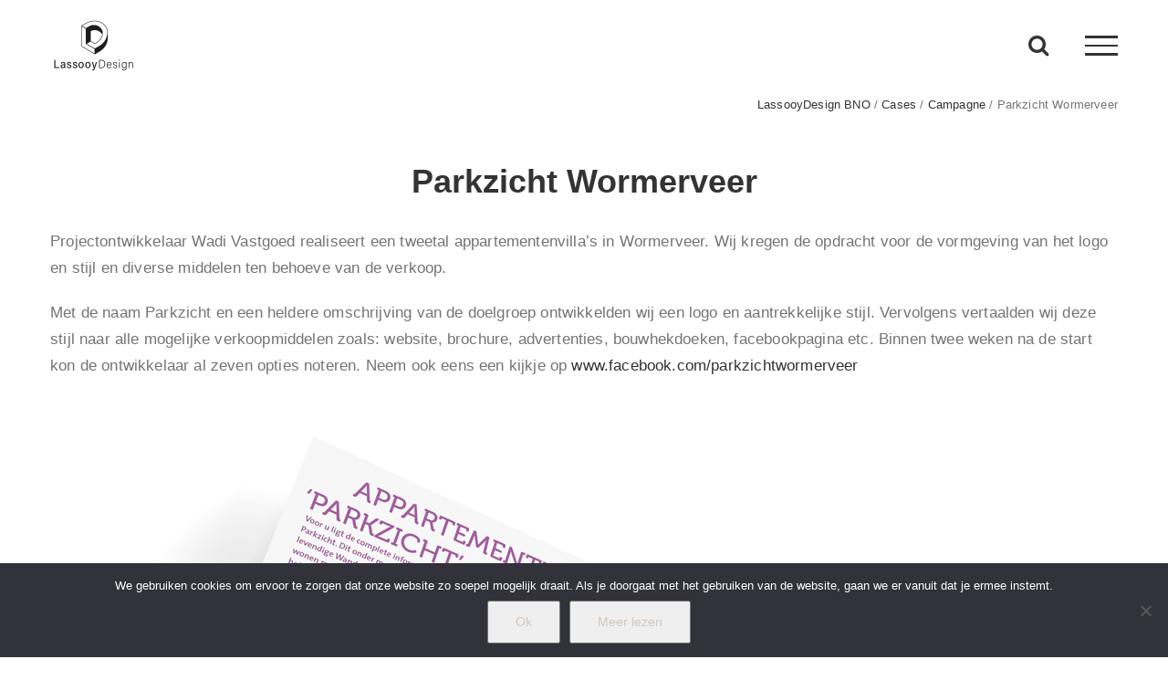

--- FILE ---
content_type: text/html; charset=UTF-8
request_url: https://www.lassooydesign.nl/case/parkzicht-wormerveer/
body_size: 23353
content:

<!DOCTYPE html>
<html class="avada-html-layout-wide avada-html-header-position-top avada-is-100-percent-template" lang="nl-NL" prefix="og: http://ogp.me/ns# fb: http://ogp.me/ns/fb#">
<head>
	<meta http-equiv="X-UA-Compatible" content="IE=edge" />
	<meta http-equiv="Content-Type" content="text/html; charset=utf-8"/>
	<meta name="viewport" content="width=device-width, initial-scale=1" />
	<meta name='robots' content='index, follow, max-image-preview:large, max-snippet:-1, max-video-preview:-1' />
	<style>img:is([sizes="auto" i], [sizes^="auto," i]) { contain-intrinsic-size: 3000px 1500px }</style>
	
	<!-- This site is optimized with the Yoast SEO plugin v26.3 - https://yoast.com/wordpress/plugins/seo/ -->
	<title>Parkzicht Wormerveer - LassooyDesign BNO</title>
	<link rel="canonical" href="https://www.lassooydesign.nl/case/parkzicht-wormerveer/" />
	<meta property="og:locale" content="nl_NL" />
	<meta property="og:type" content="article" />
	<meta property="og:title" content="Parkzicht Wormerveer - LassooyDesign BNO" />
	<meta property="og:url" content="https://www.lassooydesign.nl/case/parkzicht-wormerveer/" />
	<meta property="og:site_name" content="LassooyDesign BNO" />
	<meta property="article:publisher" content="https://www.facebook.com/LassooyDesign/" />
	<meta property="article:modified_time" content="2017-12-20T13:10:49+00:00" />
	<meta property="og:image" content="https://www.lassooydesign.nl/wp-content/uploads/2017/10/uitgelicht-parkzicht-wormerveer-wadi.jpg" />
	<meta property="og:image:width" content="1024" />
	<meta property="og:image:height" content="600" />
	<meta property="og:image:type" content="image/jpeg" />
	<meta name="twitter:card" content="summary_large_image" />
	<meta name="twitter:site" content="@lassooydesign" />
	<meta name="twitter:label1" content="Geschatte leestijd" />
	<meta name="twitter:data1" content="7 minuten" />
	<script type="application/ld+json" class="yoast-schema-graph">{"@context":"https://schema.org","@graph":[{"@type":"WebPage","@id":"https://www.lassooydesign.nl/case/parkzicht-wormerveer/","url":"https://www.lassooydesign.nl/case/parkzicht-wormerveer/","name":"Parkzicht Wormerveer - LassooyDesign BNO","isPartOf":{"@id":"https://www.lassooydesign.nl/#website"},"primaryImageOfPage":{"@id":"https://www.lassooydesign.nl/case/parkzicht-wormerveer/#primaryimage"},"image":{"@id":"https://www.lassooydesign.nl/case/parkzicht-wormerveer/#primaryimage"},"thumbnailUrl":"https://www.lassooydesign.nl/wp-content/uploads/2017/10/uitgelicht-parkzicht-wormerveer-wadi.jpg","datePublished":"2017-10-16T12:37:02+00:00","dateModified":"2017-12-20T13:10:49+00:00","breadcrumb":{"@id":"https://www.lassooydesign.nl/case/parkzicht-wormerveer/#breadcrumb"},"inLanguage":"nl-NL","potentialAction":[{"@type":"ReadAction","target":["https://www.lassooydesign.nl/case/parkzicht-wormerveer/"]}]},{"@type":"ImageObject","inLanguage":"nl-NL","@id":"https://www.lassooydesign.nl/case/parkzicht-wormerveer/#primaryimage","url":"https://www.lassooydesign.nl/wp-content/uploads/2017/10/uitgelicht-parkzicht-wormerveer-wadi.jpg","contentUrl":"https://www.lassooydesign.nl/wp-content/uploads/2017/10/uitgelicht-parkzicht-wormerveer-wadi.jpg","width":1024,"height":600},{"@type":"BreadcrumbList","@id":"https://www.lassooydesign.nl/case/parkzicht-wormerveer/#breadcrumb","itemListElement":[{"@type":"ListItem","position":1,"name":"Home","item":"https://www.lassooydesign.nl/"},{"@type":"ListItem","position":2,"name":"Portfolio","item":"https://www.lassooydesign.nl/case/"},{"@type":"ListItem","position":3,"name":"Parkzicht Wormerveer"}]},{"@type":"WebSite","@id":"https://www.lassooydesign.nl/#website","url":"https://www.lassooydesign.nl/","name":"LassooyDesign BNO","description":"Bureau voor grafisch ontwerp- en online communicatie","publisher":{"@id":"https://www.lassooydesign.nl/#organization"},"potentialAction":[{"@type":"SearchAction","target":{"@type":"EntryPoint","urlTemplate":"https://www.lassooydesign.nl/?s={search_term_string}"},"query-input":{"@type":"PropertyValueSpecification","valueRequired":true,"valueName":"search_term_string"}}],"inLanguage":"nl-NL"},{"@type":"Organization","@id":"https://www.lassooydesign.nl/#organization","name":"LassooyDesign BNO","url":"https://www.lassooydesign.nl/","logo":{"@type":"ImageObject","inLanguage":"nl-NL","@id":"https://www.lassooydesign.nl/#/schema/logo/image/","url":"https://www.lassooydesign.nl/wp-content/uploads/2020/11/Middel-1.png","contentUrl":"https://www.lassooydesign.nl/wp-content/uploads/2020/11/Middel-1.png","width":1088,"height":687,"caption":"LassooyDesign BNO"},"image":{"@id":"https://www.lassooydesign.nl/#/schema/logo/image/"},"sameAs":["https://www.facebook.com/LassooyDesign/","https://x.com/lassooydesign","https://www.instagram.com/lassooydesign/"]}]}</script>
	<!-- / Yoast SEO plugin. -->


<link rel="alternate" type="application/rss+xml" title="LassooyDesign BNO &raquo; feed" href="https://www.lassooydesign.nl/feed/" />
<link rel="alternate" type="application/rss+xml" title="LassooyDesign BNO &raquo; reacties feed" href="https://www.lassooydesign.nl/comments/feed/" />
					<link rel="shortcut icon" href="https://www.lassooydesign.nl/wp-content/uploads/2020/11/LD-favicon-2021-360px.png" type="image/x-icon" />
		
					<!-- Apple Touch Icon -->
			<link rel="apple-touch-icon" sizes="180x180" href="https://www.lassooydesign.nl/wp-content/uploads/2020/11/LD-favicon-2021-360px.png">
		
					<!-- Android Icon -->
			<link rel="icon" sizes="192x192" href="https://www.lassooydesign.nl/wp-content/uploads/2020/11/LD-favicon-2021-360px.png">
		
					<!-- MS Edge Icon -->
			<meta name="msapplication-TileImage" content="https://www.lassooydesign.nl/wp-content/uploads/2020/11/LD-favicon-2021-360px.png">
				<link rel="alternate" type="application/rss+xml" title="LassooyDesign BNO &raquo; Parkzicht Wormerveer reacties feed" href="https://www.lassooydesign.nl/case/parkzicht-wormerveer/feed/" />
					<meta name="description" content="Parkzicht Wormerveer 

Projectontwikkelaar Wadi Vastgoed realiseert een tweetal appartementenvilla’s in Wormerveer. Wij kregen de opdracht voor de vormgeving van het logo en stijl en diverse middelen ten behoeve van de verkoop.

Met de naam Parkzicht en een heldere omschrijving van de doelgroep ontwikkelden wij een logo en aantrekkelijke stijl. Vervolgens vertaalden wij deze stijl"/>
				
		<meta property="og:locale" content="nl_NL"/>
		<meta property="og:type" content="article"/>
		<meta property="og:site_name" content="LassooyDesign BNO"/>
		<meta property="og:title" content="Parkzicht Wormerveer - LassooyDesign BNO"/>
				<meta property="og:description" content="Parkzicht Wormerveer 

Projectontwikkelaar Wadi Vastgoed realiseert een tweetal appartementenvilla’s in Wormerveer. Wij kregen de opdracht voor de vormgeving van het logo en stijl en diverse middelen ten behoeve van de verkoop.

Met de naam Parkzicht en een heldere omschrijving van de doelgroep ontwikkelden wij een logo en aantrekkelijke stijl. Vervolgens vertaalden wij deze stijl"/>
				<meta property="og:url" content="https://www.lassooydesign.nl/case/parkzicht-wormerveer/"/>
													<meta property="article:modified_time" content="2017-12-20T13:10:49+01:00"/>
											<meta property="og:image" content="https://www.lassooydesign.nl/wp-content/uploads/2017/10/uitgelicht-parkzicht-wormerveer-wadi.jpg"/>
		<meta property="og:image:width" content="1024"/>
		<meta property="og:image:height" content="600"/>
		<meta property="og:image:type" content="image/jpeg"/>
				<style id='filebird-block-filebird-gallery-style-inline-css' type='text/css'>
ul.filebird-block-filebird-gallery{margin:auto!important;padding:0!important;width:100%}ul.filebird-block-filebird-gallery.layout-grid{display:grid;grid-gap:20px;align-items:stretch;grid-template-columns:repeat(var(--columns),1fr);justify-items:stretch}ul.filebird-block-filebird-gallery.layout-grid li img{border:1px solid #ccc;box-shadow:2px 2px 6px 0 rgba(0,0,0,.3);height:100%;max-width:100%;-o-object-fit:cover;object-fit:cover;width:100%}ul.filebird-block-filebird-gallery.layout-masonry{-moz-column-count:var(--columns);-moz-column-gap:var(--space);column-gap:var(--space);-moz-column-width:var(--min-width);columns:var(--min-width) var(--columns);display:block;overflow:auto}ul.filebird-block-filebird-gallery.layout-masonry li{margin-bottom:var(--space)}ul.filebird-block-filebird-gallery li{list-style:none}ul.filebird-block-filebird-gallery li figure{height:100%;margin:0;padding:0;position:relative;width:100%}ul.filebird-block-filebird-gallery li figure figcaption{background:linear-gradient(0deg,rgba(0,0,0,.7),rgba(0,0,0,.3) 70%,transparent);bottom:0;box-sizing:border-box;color:#fff;font-size:.8em;margin:0;max-height:100%;overflow:auto;padding:3em .77em .7em;position:absolute;text-align:center;width:100%;z-index:2}ul.filebird-block-filebird-gallery li figure figcaption a{color:inherit}.fb-block-hover-animation-zoomIn figure{overflow:hidden}.fb-block-hover-animation-zoomIn figure img{transform:scale(1);transition:.3s ease-in-out}.fb-block-hover-animation-zoomIn figure:hover img{transform:scale(1.3)}.fb-block-hover-animation-shine figure{overflow:hidden;position:relative}.fb-block-hover-animation-shine figure:before{background:linear-gradient(90deg,hsla(0,0%,100%,0) 0,hsla(0,0%,100%,.3));content:"";display:block;height:100%;left:-75%;position:absolute;top:0;transform:skewX(-25deg);width:50%;z-index:2}.fb-block-hover-animation-shine figure:hover:before{animation:shine .75s}@keyframes shine{to{left:125%}}.fb-block-hover-animation-opacity figure{overflow:hidden}.fb-block-hover-animation-opacity figure img{opacity:1;transition:.3s ease-in-out}.fb-block-hover-animation-opacity figure:hover img{opacity:.5}.fb-block-hover-animation-grayscale figure img{filter:grayscale(100%);transition:.3s ease-in-out}.fb-block-hover-animation-grayscale figure:hover img{filter:grayscale(0)}

</style>
<link rel='stylesheet' id='cookie-notice-front-css' href='https://www.lassooydesign.nl/wp-content/plugins/cookie-notice/css/front.min.css?ver=2.5.8' type='text/css' media='all' />
<link rel='stylesheet' id='sr7css-css' href='//www.lassooydesign.nl/wp-content/plugins/revslider/public/css/sr7.css?ver=6.7.38' type='text/css' media='all' />
<link rel='stylesheet' id='child-style-css' href='https://www.lassooydesign.nl/wp-content/themes/Avada-Child-Theme/style.css?ver=27c90eeacc6e4cfb92150559c2c5b5ca' type='text/css' media='all' />
<link rel='stylesheet' id='fusion-dynamic-css-css' href='https://www.lassooydesign.nl/wp-content/uploads/fusion-styles/6bbf50db5d0e5b0591bda4e955a39768.min.css?ver=3.13.3' type='text/css' media='all' />
<script type="text/javascript" src="//www.lassooydesign.nl/wp-content/plugins/revslider/public/js/libs/tptools.js?ver=6.7.38" id="tp-tools-js" async="async" data-wp-strategy="async"></script>
<script type="text/javascript" src="//www.lassooydesign.nl/wp-content/plugins/revslider/public/js/sr7.js?ver=6.7.38" id="sr7-js" async="async" data-wp-strategy="async"></script>
<script type="text/javascript" src="https://www.lassooydesign.nl/wp-includes/js/jquery/jquery.min.js?ver=3.7.1" id="jquery-core-js"></script>
<script type="text/javascript" src="https://www.lassooydesign.nl/wp-includes/js/jquery/jquery-migrate.min.js?ver=3.4.1" id="jquery-migrate-js"></script>
<link rel="https://api.w.org/" href="https://www.lassooydesign.nl/wp-json/" /><link rel="alternate" title="JSON" type="application/json" href="https://www.lassooydesign.nl/wp-json/wp/v2/avada_portfolio/13968" /><link rel="EditURI" type="application/rsd+xml" title="RSD" href="https://www.lassooydesign.nl/xmlrpc.php?rsd" />
<link rel="alternate" title="oEmbed (JSON)" type="application/json+oembed" href="https://www.lassooydesign.nl/wp-json/oembed/1.0/embed?url=https%3A%2F%2Fwww.lassooydesign.nl%2Fcase%2Fparkzicht-wormerveer%2F" />
<link rel="alternate" title="oEmbed (XML)" type="text/xml+oembed" href="https://www.lassooydesign.nl/wp-json/oembed/1.0/embed?url=https%3A%2F%2Fwww.lassooydesign.nl%2Fcase%2Fparkzicht-wormerveer%2F&#038;format=xml" />
<script type="text/javascript">if(!window._buttonizer) { window._buttonizer = {}; };var _buttonizer_page_data = {"language":"nl"};window._buttonizer.data = { ..._buttonizer_page_data, ...window._buttonizer.data };</script><link rel="preload" href="https://www.lassooydesign.nl/wp-content/themes/Avada/includes/lib/assets/fonts/icomoon/awb-icons.woff" as="font" type="font/woff" crossorigin><link rel="preload" href="//www.lassooydesign.nl/wp-content/themes/Avada/includes/lib/assets/fonts/fontawesome/webfonts/fa-brands-400.woff2" as="font" type="font/woff2" crossorigin><link rel="preload" href="//www.lassooydesign.nl/wp-content/themes/Avada/includes/lib/assets/fonts/fontawesome/webfonts/fa-solid-900.woff2" as="font" type="font/woff2" crossorigin><style type="text/css" id="css-fb-visibility">@media screen and (max-width: 640px){.fusion-no-small-visibility{display:none !important;}body .sm-text-align-center{text-align:center !important;}body .sm-text-align-left{text-align:left !important;}body .sm-text-align-right{text-align:right !important;}body .sm-flex-align-center{justify-content:center !important;}body .sm-flex-align-flex-start{justify-content:flex-start !important;}body .sm-flex-align-flex-end{justify-content:flex-end !important;}body .sm-mx-auto{margin-left:auto !important;margin-right:auto !important;}body .sm-ml-auto{margin-left:auto !important;}body .sm-mr-auto{margin-right:auto !important;}body .fusion-absolute-position-small{position:absolute;top:auto;width:100%;}.awb-sticky.awb-sticky-small{ position: sticky; top: var(--awb-sticky-offset,0); }}@media screen and (min-width: 641px) and (max-width: 1024px){.fusion-no-medium-visibility{display:none !important;}body .md-text-align-center{text-align:center !important;}body .md-text-align-left{text-align:left !important;}body .md-text-align-right{text-align:right !important;}body .md-flex-align-center{justify-content:center !important;}body .md-flex-align-flex-start{justify-content:flex-start !important;}body .md-flex-align-flex-end{justify-content:flex-end !important;}body .md-mx-auto{margin-left:auto !important;margin-right:auto !important;}body .md-ml-auto{margin-left:auto !important;}body .md-mr-auto{margin-right:auto !important;}body .fusion-absolute-position-medium{position:absolute;top:auto;width:100%;}.awb-sticky.awb-sticky-medium{ position: sticky; top: var(--awb-sticky-offset,0); }}@media screen and (min-width: 1025px){.fusion-no-large-visibility{display:none !important;}body .lg-text-align-center{text-align:center !important;}body .lg-text-align-left{text-align:left !important;}body .lg-text-align-right{text-align:right !important;}body .lg-flex-align-center{justify-content:center !important;}body .lg-flex-align-flex-start{justify-content:flex-start !important;}body .lg-flex-align-flex-end{justify-content:flex-end !important;}body .lg-mx-auto{margin-left:auto !important;margin-right:auto !important;}body .lg-ml-auto{margin-left:auto !important;}body .lg-mr-auto{margin-right:auto !important;}body .fusion-absolute-position-large{position:absolute;top:auto;width:100%;}.awb-sticky.awb-sticky-large{ position: sticky; top: var(--awb-sticky-offset,0); }}</style><style type="text/css">.recentcomments a{display:inline !important;padding:0 !important;margin:0 !important;}</style><link rel="preconnect" href="https://fonts.googleapis.com">
<link rel="preconnect" href="https://fonts.gstatic.com/" crossorigin>
<meta name="generator" content="Powered by Slider Revolution 6.7.38 - responsive, Mobile-Friendly Slider Plugin for WordPress with comfortable drag and drop interface." />
<script>
	window._tpt			??= {};
	window.SR7			??= {};
	_tpt.R				??= {};
	_tpt.R.fonts		??= {};
	_tpt.R.fonts.customFonts??= {};
	SR7.devMode			=  false;
	SR7.F 				??= {};
	SR7.G				??= {};
	SR7.LIB				??= {};
	SR7.E				??= {};
	SR7.E.gAddons		??= {};
	SR7.E.php 			??= {};
	SR7.E.nonce			= '0f107f691a';
	SR7.E.ajaxurl		= 'https://www.lassooydesign.nl/wp-admin/admin-ajax.php';
	SR7.E.resturl		= 'https://www.lassooydesign.nl/wp-json/';
	SR7.E.slug_path		= 'revslider/revslider.php';
	SR7.E.slug			= 'revslider';
	SR7.E.plugin_url	= 'https://www.lassooydesign.nl/wp-content/plugins/revslider/';
	SR7.E.wp_plugin_url = 'https://www.lassooydesign.nl/wp-content/plugins/';
	SR7.E.revision		= '6.7.38';
	SR7.E.fontBaseUrl	= '';
	SR7.G.breakPoints 	= [1240,1024,768,480];
	SR7.G.fSUVW 		= false;
	SR7.E.modules 		= ['module','page','slide','layer','draw','animate','srtools','canvas','defaults','carousel','navigation','media','modifiers','migration'];
	SR7.E.libs 			= ['WEBGL'];
	SR7.E.css 			= ['csslp','cssbtns','cssfilters','cssnav','cssmedia'];
	SR7.E.resources		= {};
	SR7.E.ytnc			= false;
	SR7.JSON			??= {};
/*! Slider Revolution 7.0 - Page Processor */
!function(){"use strict";window.SR7??={},window._tpt??={},SR7.version="Slider Revolution 6.7.16",_tpt.getMobileZoom=()=>_tpt.is_mobile?document.documentElement.clientWidth/window.innerWidth:1,_tpt.getWinDim=function(t){_tpt.screenHeightWithUrlBar??=window.innerHeight;let e=SR7.F?.modal?.visible&&SR7.M[SR7.F.module.getIdByAlias(SR7.F.modal.requested)];_tpt.scrollBar=window.innerWidth!==document.documentElement.clientWidth||e&&window.innerWidth!==e.c.module.clientWidth,_tpt.winW=_tpt.getMobileZoom()*window.innerWidth-(_tpt.scrollBar||"prepare"==t?_tpt.scrollBarW??_tpt.mesureScrollBar():0),_tpt.winH=_tpt.getMobileZoom()*window.innerHeight,_tpt.winWAll=document.documentElement.clientWidth},_tpt.getResponsiveLevel=function(t,e){return SR7.G.fSUVW?_tpt.closestGE(t,window.innerWidth):_tpt.closestGE(t,_tpt.winWAll)},_tpt.mesureScrollBar=function(){let t=document.createElement("div");return t.className="RSscrollbar-measure",t.style.width="100px",t.style.height="100px",t.style.overflow="scroll",t.style.position="absolute",t.style.top="-9999px",document.body.appendChild(t),_tpt.scrollBarW=t.offsetWidth-t.clientWidth,document.body.removeChild(t),_tpt.scrollBarW},_tpt.loadCSS=async function(t,e,s){return s?_tpt.R.fonts.required[e].status=1:(_tpt.R[e]??={},_tpt.R[e].status=1),new Promise(((i,n)=>{if(_tpt.isStylesheetLoaded(t))s?_tpt.R.fonts.required[e].status=2:_tpt.R[e].status=2,i();else{const o=document.createElement("link");o.rel="stylesheet";let l="text",r="css";o["type"]=l+"/"+r,o.href=t,o.onload=()=>{s?_tpt.R.fonts.required[e].status=2:_tpt.R[e].status=2,i()},o.onerror=()=>{s?_tpt.R.fonts.required[e].status=3:_tpt.R[e].status=3,n(new Error(`Failed to load CSS: ${t}`))},document.head.appendChild(o)}}))},_tpt.addContainer=function(t){const{tag:e="div",id:s,class:i,datas:n,textContent:o,iHTML:l}=t,r=document.createElement(e);if(s&&""!==s&&(r.id=s),i&&""!==i&&(r.className=i),n)for(const[t,e]of Object.entries(n))"style"==t?r.style.cssText=e:r.setAttribute(`data-${t}`,e);return o&&(r.textContent=o),l&&(r.innerHTML=l),r},_tpt.collector=function(){return{fragment:new DocumentFragment,add(t){var e=_tpt.addContainer(t);return this.fragment.appendChild(e),e},append(t){t.appendChild(this.fragment)}}},_tpt.isStylesheetLoaded=function(t){let e=t.split("?")[0];return Array.from(document.querySelectorAll('link[rel="stylesheet"], link[rel="preload"]')).some((t=>t.href.split("?")[0]===e))},_tpt.preloader={requests:new Map,preloaderTemplates:new Map,show:function(t,e){if(!e||!t)return;const{type:s,color:i}=e;if(s<0||"off"==s)return;const n=`preloader_${s}`;let o=this.preloaderTemplates.get(n);o||(o=this.build(s,i),this.preloaderTemplates.set(n,o)),this.requests.has(t)||this.requests.set(t,{count:0});const l=this.requests.get(t);clearTimeout(l.timer),l.count++,1===l.count&&(l.timer=setTimeout((()=>{l.preloaderClone=o.cloneNode(!0),l.anim&&l.anim.kill(),void 0!==_tpt.gsap?l.anim=_tpt.gsap.fromTo(l.preloaderClone,1,{opacity:0},{opacity:1}):l.preloaderClone.classList.add("sr7-fade-in"),t.appendChild(l.preloaderClone)}),150))},hide:function(t){if(!this.requests.has(t))return;const e=this.requests.get(t);e.count--,e.count<0&&(e.count=0),e.anim&&e.anim.kill(),0===e.count&&(clearTimeout(e.timer),e.preloaderClone&&(e.preloaderClone.classList.remove("sr7-fade-in"),e.anim=_tpt.gsap.to(e.preloaderClone,.3,{opacity:0,onComplete:function(){e.preloaderClone.remove()}})))},state:function(t){if(!this.requests.has(t))return!1;return this.requests.get(t).count>0},build:(t,e="#ffffff",s="")=>{if(t<0||"off"===t)return null;const i=parseInt(t);if(t="prlt"+i,isNaN(i))return null;if(_tpt.loadCSS(SR7.E.plugin_url+"public/css/preloaders/t"+i+".css","preloader_"+t),isNaN(i)||i<6){const n=`background-color:${e}`,o=1===i||2==i?n:"",l=3===i||4==i?n:"",r=_tpt.collector();["dot1","dot2","bounce1","bounce2","bounce3"].forEach((t=>r.add({tag:"div",class:t,datas:{style:l}})));const d=_tpt.addContainer({tag:"sr7-prl",class:`${t} ${s}`,datas:{style:o}});return r.append(d),d}{let n={};if(7===i){let t;e.startsWith("#")?(t=e.replace("#",""),t=`rgba(${parseInt(t.substring(0,2),16)}, ${parseInt(t.substring(2,4),16)}, ${parseInt(t.substring(4,6),16)}, `):e.startsWith("rgb")&&(t=e.slice(e.indexOf("(")+1,e.lastIndexOf(")")).split(",").map((t=>t.trim())),t=`rgba(${t[0]}, ${t[1]}, ${t[2]}, `),t&&(n.style=`border-top-color: ${t}0.65); border-bottom-color: ${t}0.15); border-left-color: ${t}0.65); border-right-color: ${t}0.15)`)}else 12===i&&(n.style=`background:${e}`);const o=[10,0,4,2,5,9,0,4,4,2][i-6],l=_tpt.collector(),r=l.add({tag:"div",class:"sr7-prl-inner",datas:n});Array.from({length:o}).forEach((()=>r.appendChild(l.add({tag:"span",datas:{style:`background:${e}`}}))));const d=_tpt.addContainer({tag:"sr7-prl",class:`${t} ${s}`});return l.append(d),d}}},SR7.preLoader={show:(t,e)=>{"off"!==(SR7.M[t]?.settings?.pLoader?.type??"off")&&_tpt.preloader.show(e||SR7.M[t].c.module,SR7.M[t]?.settings?.pLoader??{color:"#fff",type:10})},hide:(t,e)=>{"off"!==(SR7.M[t]?.settings?.pLoader?.type??"off")&&_tpt.preloader.hide(e||SR7.M[t].c.module)},state:(t,e)=>_tpt.preloader.state(e||SR7.M[t].c.module)},_tpt.prepareModuleHeight=function(t){window.SR7.M??={},window.SR7.M[t.id]??={},"ignore"==t.googleFont&&(SR7.E.ignoreGoogleFont=!0);let e=window.SR7.M[t.id];if(null==_tpt.scrollBarW&&_tpt.mesureScrollBar(),e.c??={},e.states??={},e.settings??={},e.settings.size??={},t.fixed&&(e.settings.fixed=!0),e.c.module=document.querySelector("sr7-module#"+t.id),e.c.adjuster=e.c.module.getElementsByTagName("sr7-adjuster")[0],e.c.content=e.c.module.getElementsByTagName("sr7-content")[0],"carousel"==t.type&&(e.c.carousel=e.c.content.getElementsByTagName("sr7-carousel")[0]),null==e.c.module||null==e.c.module)return;t.plType&&t.plColor&&(e.settings.pLoader={type:t.plType,color:t.plColor}),void 0===t.plType||"off"===t.plType||SR7.preLoader.state(t.id)&&SR7.preLoader.state(t.id,e.c.module)||SR7.preLoader.show(t.id,e.c.module),_tpt.winW||_tpt.getWinDim("prepare"),_tpt.getWinDim();let s=""+e.c.module.dataset?.modal;"modal"==s||"true"==s||"undefined"!==s&&"false"!==s||(e.settings.size.fullWidth=t.size.fullWidth,e.LEV??=_tpt.getResponsiveLevel(window.SR7.G.breakPoints,t.id),t.vpt=_tpt.fillArray(t.vpt,5),e.settings.vPort=t.vpt[e.LEV],void 0!==t.el&&"720"==t.el[4]&&t.gh[4]!==t.el[4]&&"960"==t.el[3]&&t.gh[3]!==t.el[3]&&"768"==t.el[2]&&t.gh[2]!==t.el[2]&&delete t.el,e.settings.size.height=null==t.el||null==t.el[e.LEV]||0==t.el[e.LEV]||"auto"==t.el[e.LEV]?_tpt.fillArray(t.gh,5,-1):_tpt.fillArray(t.el,5,-1),e.settings.size.width=_tpt.fillArray(t.gw,5,-1),e.settings.size.minHeight=_tpt.fillArray(t.mh??[0],5,-1),e.cacheSize={fullWidth:e.settings.size?.fullWidth,fullHeight:e.settings.size?.fullHeight},void 0!==t.off&&(t.off?.t&&(e.settings.size.m??={})&&(e.settings.size.m.t=t.off.t),t.off?.b&&(e.settings.size.m??={})&&(e.settings.size.m.b=t.off.b),t.off?.l&&(e.settings.size.p??={})&&(e.settings.size.p.l=t.off.l),t.off?.r&&(e.settings.size.p??={})&&(e.settings.size.p.r=t.off.r),e.offsetPrepared=!0),_tpt.updatePMHeight(t.id,t,!0))},_tpt.updatePMHeight=(t,e,s)=>{let i=SR7.M[t];var n=i.settings.size.fullWidth?_tpt.winW:i.c.module.parentNode.offsetWidth;n=0===n||isNaN(n)?_tpt.winW:n;let o=i.settings.size.width[i.LEV]||i.settings.size.width[i.LEV++]||i.settings.size.width[i.LEV--]||n,l=i.settings.size.height[i.LEV]||i.settings.size.height[i.LEV++]||i.settings.size.height[i.LEV--]||0,r=i.settings.size.minHeight[i.LEV]||i.settings.size.minHeight[i.LEV++]||i.settings.size.minHeight[i.LEV--]||0;if(l="auto"==l?0:l,l=parseInt(l),"carousel"!==e.type&&(n-=parseInt(e.onw??0)||0),i.MP=!i.settings.size.fullWidth&&n<o||_tpt.winW<o?Math.min(1,n/o):1,e.size.fullScreen||e.size.fullHeight){let t=parseInt(e.fho)||0,s=(""+e.fho).indexOf("%")>-1;e.newh=_tpt.winH-(s?_tpt.winH*t/100:t)}else e.newh=i.MP*Math.max(l,r);if(e.newh+=(parseInt(e.onh??0)||0)+(parseInt(e.carousel?.pt)||0)+(parseInt(e.carousel?.pb)||0),void 0!==e.slideduration&&(e.newh=Math.max(e.newh,parseInt(e.slideduration)/3)),e.shdw&&_tpt.buildShadow(e.id,e),i.c.adjuster.style.height=e.newh+"px",i.c.module.style.height=e.newh+"px",i.c.content.style.height=e.newh+"px",i.states.heightPrepared=!0,i.dims??={},i.dims.moduleRect=i.c.module.getBoundingClientRect(),i.c.content.style.left="-"+i.dims.moduleRect.left+"px",!i.settings.size.fullWidth)return s&&requestAnimationFrame((()=>{n!==i.c.module.parentNode.offsetWidth&&_tpt.updatePMHeight(e.id,e)})),void _tpt.bgStyle(e.id,e,window.innerWidth==_tpt.winW,!0);_tpt.bgStyle(e.id,e,window.innerWidth==_tpt.winW,!0),requestAnimationFrame((function(){s&&requestAnimationFrame((()=>{n!==i.c.module.parentNode.offsetWidth&&_tpt.updatePMHeight(e.id,e)}))})),i.earlyResizerFunction||(i.earlyResizerFunction=function(){requestAnimationFrame((function(){_tpt.getWinDim(),_tpt.moduleDefaults(e.id,e),_tpt.updateSlideBg(t,!0)}))},window.addEventListener("resize",i.earlyResizerFunction))},_tpt.buildShadow=function(t,e){let s=SR7.M[t];null==s.c.shadow&&(s.c.shadow=document.createElement("sr7-module-shadow"),s.c.shadow.classList.add("sr7-shdw-"+e.shdw),s.c.content.appendChild(s.c.shadow))},_tpt.bgStyle=async(t,e,s,i,n)=>{const o=SR7.M[t];if((e=e??o.settings).fixed&&!o.c.module.classList.contains("sr7-top-fixed")&&(o.c.module.classList.add("sr7-top-fixed"),o.c.module.style.position="fixed",o.c.module.style.width="100%",o.c.module.style.top="0px",o.c.module.style.left="0px",o.c.module.style.pointerEvents="none",o.c.module.style.zIndex=5e3,o.c.content.style.pointerEvents="none"),null==o.c.bgcanvas){let t=document.createElement("sr7-module-bg"),l=!1;if("string"==typeof e?.bg?.color&&e?.bg?.color.includes("{"))if(_tpt.gradient&&_tpt.gsap)e.bg.color=_tpt.gradient.convert(e.bg.color);else try{let t=JSON.parse(e.bg.color);(t?.orig||t?.string)&&(e.bg.color=JSON.parse(e.bg.color))}catch(t){return}let r="string"==typeof e?.bg?.color?e?.bg?.color||"transparent":e?.bg?.color?.string??e?.bg?.color?.orig??e?.bg?.color?.color??"transparent";if(t.style["background"+(String(r).includes("grad")?"":"Color")]=r,("transparent"!==r||n)&&(l=!0),o.offsetPrepared&&(t.style.visibility="hidden"),e?.bg?.image?.src&&(t.style.backgroundImage=`url(${e?.bg?.image.src})`,t.style.backgroundSize=""==(e.bg.image?.size??"")?"cover":e.bg.image.size,t.style.backgroundPosition=e.bg.image.position,t.style.backgroundRepeat=""==e.bg.image.repeat||null==e.bg.image.repeat?"no-repeat":e.bg.image.repeat,l=!0),!l)return;o.c.bgcanvas=t,e.size.fullWidth?t.style.width=_tpt.winW-(s&&_tpt.winH<document.body.offsetHeight?_tpt.scrollBarW:0)+"px":i&&(t.style.width=o.c.module.offsetWidth+"px"),e.sbt?.use?o.c.content.appendChild(o.c.bgcanvas):o.c.module.appendChild(o.c.bgcanvas)}o.c.bgcanvas.style.height=void 0!==e.newh?e.newh+"px":("carousel"==e.type?o.dims.module.h:o.dims.content.h)+"px",o.c.bgcanvas.style.left=!s&&e.sbt?.use||o.c.bgcanvas.closest("SR7-CONTENT")?"0px":"-"+(o?.dims?.moduleRect?.left??0)+"px"},_tpt.updateSlideBg=function(t,e){const s=SR7.M[t];let i=s.settings;s?.c?.bgcanvas&&(i.size.fullWidth?s.c.bgcanvas.style.width=_tpt.winW-(e&&_tpt.winH<document.body.offsetHeight?_tpt.scrollBarW:0)+"px":preparing&&(s.c.bgcanvas.style.width=s.c.module.offsetWidth+"px"))},_tpt.moduleDefaults=(t,e)=>{let s=SR7.M[t];null!=s&&null!=s.c&&null!=s.c.module&&(s.dims??={},s.dims.moduleRect=s.c.module.getBoundingClientRect(),s.c.content.style.left="-"+s.dims.moduleRect.left+"px",s.c.content.style.width=_tpt.winW-_tpt.scrollBarW+"px","carousel"==e.type&&(s.c.module.style.overflow="visible"),_tpt.bgStyle(t,e,window.innerWidth==_tpt.winW))},_tpt.getOffset=t=>{var e=t.getBoundingClientRect(),s=window.pageXOffset||document.documentElement.scrollLeft,i=window.pageYOffset||document.documentElement.scrollTop;return{top:e.top+i,left:e.left+s}},_tpt.fillArray=function(t,e){let s,i;t=Array.isArray(t)?t:[t];let n=Array(e),o=t.length;for(i=0;i<t.length;i++)n[i+(e-o)]=t[i],null==s&&"#"!==t[i]&&(s=t[i]);for(let t=0;t<e;t++)void 0!==n[t]&&"#"!=n[t]||(n[t]=s),s=n[t];return n},_tpt.closestGE=function(t,e){let s=Number.MAX_VALUE,i=-1;for(let n=0;n<t.length;n++)t[n]-1>=e&&t[n]-1-e<s&&(s=t[n]-1-e,i=n);return++i}}();</script>
		<style type="text/css" id="wp-custom-css">
			/*"menu uitlijnen"*/
.fusion-header-has-flyout-menu .fusion-flyout-menu .fusion-menu li.fusion-mobile-nav-item.fusion-flyout-menu-item-last, .fusion-header-has-flyout-menu .fusion-flyout-menu .fusion-menu li.fusion-mobile-nav-item:last-child, .fusion-header-has-flyout-menu .fusion-flyout-menu .fusion-menu li.menu-item.fusion-flyout-menu-item-last, .fusion-header-has-flyout-menu .fusion-flyout-menu .fusion-menu li.menu-item:last-child, .fusion-header-has-flyout-menu .fusion-flyout-menu .fusion-mobile-menu li.fusion-mobile-nav-item.fusion-flyout-menu-item-last, .fusion-header-has-flyout-menu .fusion-flyout-menu .fusion-mobile-menu li.fusion-mobile-nav-item:last-child, .fusion-header-has-flyout-menu .fusion-flyout-menu .fusion-mobile-menu li.menu-item.fusion-flyout-menu-item-last, .fusion-header-has-flyout-menu .fusion-flyout-menu .fusion-mobile-menu li.menu-item:last-child {
    padding-bottom: inherit !important;
}

.fusion-header-has-flyout-menu .fusion-flyout-menu .fusion-menu li:first-child, .fusion-header-has-flyout-menu .fusion-flyout-menu .fusion-mobile-menu li:first-child {
    padding-top: inherit !important;
}
/*eind "menu uitlijnen"*/

/*"slider niet afsnijden"*/
@media only screen and (max-width: 1366px){
.rev_slider_wrapper, .rev_slider, .tp-fullwidth-forcer, .rev_slider .tp-bgimg.defaultimg {
    max-height: initial !important;
}

.rev_slider_wrapper, .rev_slider, .tp-fullwidth-forcer, .rev_slider .tp-bgimg.defaultimg {
    max-height: initial !important;
	}}
/*eind "slider niet afsnijden"*/


/*3D Sketchfab embed"*/
@media only screen and (max-width: 980px) {
	.sketchfab-embed-wrapper iframe {
    	width: 100% !important;
    	height: auto !important;
         aspect-ratio: 16/7;
	}
}

/*html5 banner"*/
@media only screen and (max-width: 980px) {
	.iframe-html5 iframe {
    	width: 100% !important;
    	height: auto !important;
         aspect-ratio: 16/7;
	}
}




		</style>
				<script type="text/javascript">
			var doc = document.documentElement;
			doc.setAttribute( 'data-useragent', navigator.userAgent );
		</script>
		<!-- Global site tag (gtag.js) - Google Analytics -->
<script async src="https://www.googletagmanager.com/gtag/js?id=UA-39218168-2"></script>
<script>
  window.dataLayer = window.dataLayer || [];
  function gtag(){dataLayer.push(arguments);}
  gtag('js', new Date());

  gtag('config', 'UA-39218168-2', { 'anonymize_ip': true });
</script>
	<!-- EDSON LD-fonts START -->
	<link rel="stylesheet" href="https://use.typekit.net/jfx7xeq.css">
<!-- EDSON LD-fonts END --></head>

<body data-rsssl=1 class="wp-singular avada_portfolio-template-default single single-avada_portfolio postid-13968 single-format-standard wp-theme-Avada wp-child-theme-Avada-Child-Theme cookies-not-set fusion-image-hovers fusion-pagination-sizing fusion-button_type-flat fusion-button_span-no fusion-button_gradient-linear avada-image-rollover-circle-yes avada-image-rollover-no fusion-body ltr no-mobile-slidingbar fusion-disable-outline fusion-sub-menu-fade mobile-logo-pos-left layout-wide-mode avada-has-boxed-modal-shadow-none layout-scroll-offset-full avada-has-zero-margin-offset-top fusion-top-header menu-text-align-center mobile-menu-design-modern fusion-show-pagination-text fusion-header-layout-v6 avada-responsive avada-footer-fx-none avada-menu-highlight-style-bar fusion-search-form-classic fusion-main-menu-search-dropdown fusion-avatar-square avada-sticky-shrinkage avada-blog-layout-large avada-blog-archive-layout-large avada-header-shadow-no avada-menu-icon-position-left avada-has-mainmenu-dropdown-divider avada-has-header-100-width avada-has-mobile-menu-search avada-has-main-nav-search-icon avada-has-breadcrumb-mobile-hidden avada-has-titlebar-content_only avada-has-pagination-padding avada-has-slider-fallback-image avada-flyout-menu-direction-fade avada-ec-views-v1" data-awb-post-id="13968">
		<a class="skip-link screen-reader-text" href="#content">Ga naar inhoud</a>

	<div id="boxed-wrapper">
		
		<div id="wrapper" class="fusion-wrapper">
			<div id="home" style="position:relative;top:-1px;"></div>
							
					
			<header class="fusion-header-wrapper">
				<div class="fusion-header-v6 fusion-logo-alignment fusion-logo-left fusion-sticky-menu- fusion-sticky-logo- fusion-mobile-logo-  fusion-header-has-flyout-menu">
					<div class="fusion-header-sticky-height"></div>
<div class="fusion-header">
	<div class="fusion-row">
		<div class="fusion-header-v6-content fusion-header-has-flyout-menu-content">
				<div class="fusion-logo" data-margin-top="20px" data-margin-bottom="20px" data-margin-left="0px" data-margin-right="0px">
			<a class="fusion-logo-link"  href="https://www.lassooydesign.nl/" >

						<!-- standard logo -->
			<img src="https://www.lassooydesign.nl/wp-content/uploads/2020/10/LD-logo-2021-110px.png" srcset="https://www.lassooydesign.nl/wp-content/uploads/2020/10/LD-logo-2021-110px.png 1x, https://www.lassooydesign.nl/wp-content/uploads/2020/10/LD-logo-2021-110px.png 2x" width="192" height="120" style="max-height:120px;height:auto;" alt="LassooyDesign BNO Logo" data-retina_logo_url="https://www.lassooydesign.nl/wp-content/uploads/2020/10/LD-logo-2021-110px.png" class="fusion-standard-logo" />

			
					</a>
		</div>
			<div class="fusion-flyout-menu-icons">
				
				
									<div class="fusion-flyout-search-toggle">
						<div class="fusion-toggle-icon">
							<div class="fusion-toggle-icon-line"></div>
							<div class="fusion-toggle-icon-line"></div>
							<div class="fusion-toggle-icon-line"></div>
						</div>
						<a class="fusion-icon awb-icon-search" aria-hidden="true" aria-label="Toggle Search" href="#"></a>
					</div>
				
				<a class="fusion-flyout-menu-toggle" aria-hidden="true" aria-label="Toggle Menu" href="#">
					<div class="fusion-toggle-icon-line"></div>
					<div class="fusion-toggle-icon-line"></div>
					<div class="fusion-toggle-icon-line"></div>
				</a>
			</div>
		</div>

		<div class="fusion-main-menu fusion-flyout-menu" role="navigation" aria-label="Main Menu">
			<ul id="menu-main-menu" class="fusion-menu"><li  id="menu-item-13099"  class="menu-item menu-item-type-post_type menu-item-object-page menu-item-home menu-item-13099"  data-item-id="13099"><a  href="https://www.lassooydesign.nl/" class="fusion-bar-highlight"><span class="menu-text">Home</span></a></li><li  id="menu-item-13092"  class="menu-item menu-item-type-post_type menu-item-object-page menu-item-13092"  data-item-id="13092"><a  href="https://www.lassooydesign.nl/huisstijlen/" class="fusion-bar-highlight"><span class="menu-text">Huisstijlen</span></a></li><li  id="menu-item-13094"  class="menu-item menu-item-type-post_type menu-item-object-page menu-item-13094"  data-item-id="13094"><a  href="https://www.lassooydesign.nl/logos/" class="fusion-bar-highlight"><span class="menu-text">Logo’s</span></a></li><li  id="menu-item-13095"  class="menu-item menu-item-type-post_type menu-item-object-page menu-item-13095"  data-item-id="13095"><a  href="https://www.lassooydesign.nl/websites/" class="fusion-bar-highlight"><span class="menu-text">Websites</span></a></li><li  id="menu-item-13091"  class="menu-item menu-item-type-post_type menu-item-object-page menu-item-13091"  data-item-id="13091"><a  href="https://www.lassooydesign.nl/campagnes/" class="fusion-bar-highlight"><span class="menu-text">Campagnes</span></a></li><li  id="menu-item-13141"  class="menu-item menu-item-type-post_type menu-item-object-page menu-item-13141"  data-item-id="13141"><a  href="https://www.lassooydesign.nl/infographics/" class="fusion-bar-highlight"><span class="menu-text">Infographics</span></a></li><li  id="menu-item-13093"  class="menu-item menu-item-type-post_type menu-item-object-page menu-item-13093"  data-item-id="13093"><a  href="https://www.lassooydesign.nl/merkstrategie/" class="fusion-bar-highlight"><span class="menu-text">Merkstrategie</span></a></li><li  id="menu-item-13089"  class="menu-item menu-item-type-post_type menu-item-object-page menu-item-13089"  data-item-id="13089"><a  href="https://www.lassooydesign.nl/animaties/" class="fusion-bar-highlight"><span class="menu-text">Animaties</span></a></li><li  id="menu-item-13200"  class="menu-item menu-item-type-post_type menu-item-object-page menu-item-13200"  data-item-id="13200"><a  href="https://www.lassooydesign.nl/corporate-design/" class="fusion-bar-highlight"><span class="menu-text">Corporate Design</span></a></li><li  id="menu-item-13087"  class="menu-item menu-item-type-post_type menu-item-object-page menu-item-13087"  data-item-id="13087"><a  href="https://www.lassooydesign.nl/cases/" class="fusion-bar-highlight"><span class="menu-text">Cases</span></a></li><li  id="menu-item-12011"  class="menu-item menu-item-type-post_type menu-item-object-page menu-item-12011"  data-item-id="12011"><a  href="https://www.lassooydesign.nl/uitdezaanstreek/" class="fusion-bar-highlight"><span class="menu-text">UITdeZaanstreek</span></a></li><li  id="menu-item-15228"  class="menu-item menu-item-type-post_type menu-item-object-page menu-item-15228"  data-item-id="15228"><a  href="https://www.lassooydesign.nl/ervaar-de-zaanstreek/" class="fusion-bar-highlight"><span class="menu-text">Ervaar de Zaanstreek</span></a></li><li  id="menu-item-12028"  class="menu-item menu-item-type-post_type menu-item-object-page menu-item-12028"  data-item-id="12028"><a  href="https://www.lassooydesign.nl/over-ons/" class="fusion-bar-highlight"><span class="menu-text">Over Ons</span></a></li><li  id="menu-item-12013"  class="menu-item menu-item-type-post_type menu-item-object-page menu-item-12013"  data-item-id="12013"><a  href="https://www.lassooydesign.nl/historie/" class="fusion-bar-highlight"><span class="menu-text">Historie</span></a></li><li  id="menu-item-15337"  class="menu-item menu-item-type-post_type menu-item-object-page menu-item-15337"  data-item-id="15337"><a  href="https://www.lassooydesign.nl/tableaux-vivants/" class="fusion-bar-highlight"><span class="menu-text">Tableaux Vivants</span></a></li><li  id="menu-item-12012"  class="menu-item menu-item-type-post_type menu-item-object-page menu-item-12012"  data-item-id="12012"><a  href="https://www.lassooydesign.nl/contact/" class="fusion-bar-highlight"><span class="menu-text">Contact</span></a></li><li  id="menu-item-18743"  class="menu-item menu-item-type-post_type menu-item-object-page menu-item-18743 fusion-flyout-menu-item-last"  data-item-id="18743"><a  href="https://www.lassooydesign.nl/vacatures/" class="fusion-bar-highlight"><span class="menu-text">Vacatures</span></a></li></ul>		</div>

					<div class="fusion-flyout-search">
						<form role="search" class="searchform fusion-search-form  fusion-search-form-classic" method="get" action="https://www.lassooydesign.nl/">
			<div class="fusion-search-form-content">

				
				<div class="fusion-search-field search-field">
					<label><span class="screen-reader-text">Zoeken naar:</span>
													<input type="search" value="" name="s" class="s" placeholder="Zoeken..." required aria-required="true" aria-label="Zoeken..."/>
											</label>
				</div>
				<div class="fusion-search-button search-button">
					<input type="submit" class="fusion-search-submit searchsubmit" aria-label="Zoeken" value="&#xf002;" />
									</div>

				
			</div>


			
		</form>
					</div>
		
		<div class="fusion-flyout-menu-bg"></div>
	</div>
</div>
				</div>
				<div class="fusion-clearfix"></div>
			</header>
								
							<div id="sliders-container" class="fusion-slider-visibility">
			
				<p class="rs-p-wp-fix"></p>
				<sr7-module data-alias="pf-parkzicht-wormerveer" data-id="43" id="SR7_43_1" class="rs-ov-hidden" data-version="6.7.38">
					<sr7-adjuster></sr7-adjuster>
					<sr7-content>
						<sr7-slide id="SR7_43_1-29" data-key="29">
							<sr7-bg id="SR7_43_1-29-11" class="sr7-layer"><noscript><img src="https://www.lassooydesign.nl/wp-content/uploads/2017/10/parkzicht-wormerveer-slider.jpg" alt="" title="parkzicht-wormerveer-slider"></noscript></sr7-bg>
							<sr7-txt id="SR7_43_1-29-5" class="sr7-layer">PARKZICHT</sr7-txt>
							<sr7-txt id="SR7_43_1-29-7" class="sr7-layer">39 appartementen in 2 statige woonvilla's. Wij verzorgden de verkoop waarbij we vooral inzetten op een mooie website en een SEA-campagne. Binnen 6 weken waren alle woningen verkocht.</sr7-txt>
						</sr7-slide>
						<sr7-slide id="SR7_43_1-113" data-key="113">
						</sr7-slide>
					</sr7-content>
					<image_lists style="display:none">
						<img data-src="//lassooydesign.nl/wp-content/uploads/2016/07/home_webdesign_slider_sep.png" width="0" height="0" data-dbsrc="Ly9sYXNzb295ZGVzaWduLm5sL3dwLWNvbnRlbnQvdXBsb2Fkcy8yMDE2LzA3L2hvbWVfd2ViZGVzaWduX3NsaWRlcl9zZXAucG5n"/>
						<img data-src="//www.lassooydesign.nl/wp-content/uploads/2017/10/parkzicht-wormerveer-slider.jpg" data-libid="13969" title="parkzicht-wormerveer-slider" width="0" height="0" data-dbsrc="Ly93d3cubGFzc29veWRlc2lnbi5ubC93cC1jb250ZW50L3VwbG9hZHMvMjAxNy8xMC9wYXJremljaHQtd29ybWVydmVlci1zbGlkZXIuanBn"/>
					</image_lists>
				</sr7-module>
				<script>
					SR7.PMH ??={}; SR7.PMH["SR7_43_1"] = {cn:100,state:false,fn: function() { if (_tpt!==undefined && _tpt.prepareModuleHeight !== undefined) {  _tpt.prepareModuleHeight({id:"SR7_43_1",el:[640,640,512,389,320],type:'standard',shdw:'0',gh:[640,640,512,389,320],gw:[1280,1280,1024,778,480],vpt:['-200px&#039;,&#039;-200px&#039;,&#039;-200px&#039;,&#039;-200px&#039;,&#039;-200px'],size:{fullWidth:true, fullHeight:false},mh:'0',onh:0,onw:0,bg:{color:'{"orig":"transparent","type":"solid","string":"transparent"}'},plType:'-1',plColor:'#FFFFFF'});   SR7.PMH["SR7_43_1"].state=true;} else if(SR7.PMH["SR7_43_1"].cn-->0)	setTimeout( SR7.PMH["SR7_43_1"].fn,19);}};SR7.PMH["SR7_43_1" ].fn();
				</script>
		</div>
				
					
							
			<div class="fusion-page-title-bar fusion-page-title-bar-none fusion-page-title-bar-left">
	<div class="fusion-page-title-row">
		<div class="fusion-page-title-wrapper">
			<div class="fusion-page-title-captions">

				
				
			</div>

							<div class="breadcrumbs" typeof="BreadcrumbList" vocab="https://schema.org/">
    <!-- Breadcrumb NavXT 7.4.1 -->
<span property="itemListElement" typeof="ListItem"><a property="item" typeof="WebPage" title="Ga naar LassooyDesign BNO." href="/" class="home"><span property="name">LassooyDesign BNO</span></a><meta property="position" content="1"></span> / <span property="itemListElement" typeof="ListItem"><a property="item" typeof="WebPage" title="ga naar Cases." href="/cases/" class="archive post-avada_portfolio-archive"><span property="name">Cases</span></a><meta property="position" content="2"></span> / <span property="itemListElement" typeof="ListItem"><a property="item" typeof="WebPage" title="Go to the Campagne Portfolio Categories archives." href="https://www.lassooydesign.nl/case-categorie/campagne/" class="taxonomy portfolio_category"><span property="name">Campagne</span></a><meta property="position" content="3"></span> / <span property="itemListElement" typeof="ListItem"><span property="name">Parkzicht Wormerveer</span><meta property="position" content="4"></span></div>							
		</div>
	</div>
</div>

						<main id="main" class="clearfix width-100">
				<div class="fusion-row" style="max-width:100%;">
<section id="content" class=" portfolio-full" style="width: 100%;">
	
	
					<article id="post-13968" class="post-13968 avada_portfolio type-avada_portfolio status-publish format-standard has-post-thumbnail hentry portfolio_category-campagne portfolio_category-huisstijl portfolio_category-logo">

				
						<div class="project-content">
				<span class="entry-title rich-snippet-hidden">Parkzicht Wormerveer</span><span class="vcard rich-snippet-hidden"><span class="fn"><a href="https://www.lassooydesign.nl/author/admin/" title="Berichten van LassooyDesign" rel="author">LassooyDesign</a></span></span><span class="updated rich-snippet-hidden">2017-12-20T14:10:49+01:00</span>				<div class="project-description post-content" style=" width:100%;">
										<div class="fusion-fullwidth fullwidth-box fusion-builder-row-1 nonhundred-percent-fullwidth non-hundred-percent-height-scrolling" style="--awb-border-radius-top-left:0px;--awb-border-radius-top-right:0px;--awb-border-radius-bottom-right:0px;--awb-border-radius-bottom-left:0px;--awb-padding-top:0px;--awb-border-sizes-top:0px;--awb-border-sizes-bottom:0px;--awb-flex-wrap:wrap;" ><div class="fusion-builder-row fusion-row"><div class="fusion-layout-column fusion_builder_column fusion-builder-column-0 fusion_builder_column_1_1 1_1 fusion-one-full fusion-column-first fusion-column-last fusion-column-no-min-height" style="--awb-bg-size:cover;"><div class="fusion-column-wrapper fusion-flex-column-wrapper-legacy"><div class="fusion-text fusion-text-1"><h1 style="text-align: center;">Parkzicht Wormerveer</h1>
</div><div class="fusion-text fusion-text-2"><p>Projectontwikkelaar Wadi Vastgoed realiseert een tweetal appartementenvilla’s in Wormerveer. Wij kregen de opdracht voor de vormgeving van het logo en stijl en diverse middelen ten behoeve van de verkoop.</p>
<p>Met de naam Parkzicht en een heldere omschrijving van de doelgroep ontwikkelden wij een logo en aantrekkelijke stijl. Vervolgens vertaalden wij deze stijl naar alle mogelijke verkoopmiddelen zoals: website, brochure, advertenties, bouwhekdoeken, facebookpagina etc. Binnen twee weken na de start kon de ontwikkelaar al zeven opties noteren. Neem ook eens een kijkje op <a title="de facebookpagina van Parkzicht Wormerveer" href="http://www.facebook.com/parkzichtwormerveer" target="_blank" rel="noopener">www.facebook.com/parkzichtwormerveer</a></p>
</div><div class="fusion-image-element fusion-image-align-center in-legacy-container" style="text-align:center;--awb-caption-title-font-family:var(--h2_typography-font-family);--awb-caption-title-font-weight:var(--h2_typography-font-weight);--awb-caption-title-font-style:var(--h2_typography-font-style);--awb-caption-title-size:var(--h2_typography-font-size);--awb-caption-title-transform:var(--h2_typography-text-transform);--awb-caption-title-line-height:var(--h2_typography-line-height);--awb-caption-title-letter-spacing:var(--h2_typography-letter-spacing);"><div class="imageframe-align-center"><span class=" fusion-imageframe imageframe-none imageframe-1 hover-type-none"><img fetchpriority="high" decoding="async" width="1170" height="816" title="case-parkzicht-verkoopmap" src="https://www.lassooydesign.nl/wp-content/uploads/2017/10/case-parkzicht-verkoopmap.jpg" data-orig-src="https://www.lassooydesign.nl/wp-content/uploads/2017/10/case-parkzicht-verkoopmap.jpg" alt class="lazyload img-responsive wp-image-13995" srcset="data:image/svg+xml,%3Csvg%20xmlns%3D%27http%3A%2F%2Fwww.w3.org%2F2000%2Fsvg%27%20width%3D%271170%27%20height%3D%27816%27%20viewBox%3D%270%200%201170%20816%27%3E%3Crect%20width%3D%271170%27%20height%3D%27816%27%20fill-opacity%3D%220%22%2F%3E%3C%2Fsvg%3E" data-srcset="https://www.lassooydesign.nl/wp-content/uploads/2017/10/case-parkzicht-verkoopmap-200x139.jpg 200w, https://www.lassooydesign.nl/wp-content/uploads/2017/10/case-parkzicht-verkoopmap-400x279.jpg 400w, https://www.lassooydesign.nl/wp-content/uploads/2017/10/case-parkzicht-verkoopmap-600x418.jpg 600w, https://www.lassooydesign.nl/wp-content/uploads/2017/10/case-parkzicht-verkoopmap-800x558.jpg 800w, https://www.lassooydesign.nl/wp-content/uploads/2017/10/case-parkzicht-verkoopmap.jpg 1170w" data-sizes="auto" data-orig-sizes="(max-width: 960px) 100vw, 1170px" /></span></div></div><div class="fusion-clearfix"></div></div></div></div></div><div class="fusion-fullwidth fullwidth-box fusion-builder-row-2 fusion-parallax-none nonhundred-percent-fullwidth non-hundred-percent-height-scrolling lazyload" style="--awb-border-radius-top-left:0px;--awb-border-radius-top-right:0px;--awb-border-radius-bottom-right:0px;--awb-border-radius-bottom-left:0px;--awb-background-color:#9AC3BA;--awb-background-size:cover;--awb-flex-wrap:wrap;" data-bg="https://www.lassooydesign.nl/wp-content/uploads/2017/10/bg-lijnenspel.svg" ><div class="fusion-builder-row fusion-row"><div class="fusion-layout-column fusion_builder_column fusion-builder-column-1 fusion_builder_column_1_2 1_2 fusion-one-half fusion-column-first" style="--awb-bg-size:cover;--awb-margin-top:50px;width:50%;width:calc(50% - ( ( 4% ) * 0.5 ) );margin-right: 4%;"><div class="fusion-column-wrapper fusion-flex-column-wrapper-legacy"><div class="fusion-image-element fusion-image-align-center in-legacy-container" style="text-align:center;--awb-caption-title-font-family:var(--h2_typography-font-family);--awb-caption-title-font-weight:var(--h2_typography-font-weight);--awb-caption-title-font-style:var(--h2_typography-font-style);--awb-caption-title-size:var(--h2_typography-font-size);--awb-caption-title-transform:var(--h2_typography-text-transform);--awb-caption-title-line-height:var(--h2_typography-line-height);--awb-caption-title-letter-spacing:var(--h2_typography-letter-spacing);"><div class="imageframe-align-center"><span class=" fusion-imageframe imageframe-none imageframe-2 hover-type-none"><img decoding="async" width="300" height="733" title="case-parkzicht-rolbanner1" src="https://www.lassooydesign.nl/wp-content/uploads/2017/10/case-parkzicht-rolbanner1.png" data-orig-src="https://www.lassooydesign.nl/wp-content/uploads/2017/10/case-parkzicht-rolbanner1.png" alt class="lazyload img-responsive wp-image-13974" srcset="data:image/svg+xml,%3Csvg%20xmlns%3D%27http%3A%2F%2Fwww.w3.org%2F2000%2Fsvg%27%20width%3D%27300%27%20height%3D%27733%27%20viewBox%3D%270%200%20300%20733%27%3E%3Crect%20width%3D%27300%27%20height%3D%27733%27%20fill-opacity%3D%220%22%2F%3E%3C%2Fsvg%3E" data-srcset="https://www.lassooydesign.nl/wp-content/uploads/2017/10/case-parkzicht-rolbanner1-200x489.png 200w, https://www.lassooydesign.nl/wp-content/uploads/2017/10/case-parkzicht-rolbanner1.png 300w" data-sizes="auto" data-orig-sizes="(max-width: 960px) 100vw, 300px" /></span></div></div><div class="fusion-clearfix"></div></div></div><div class="fusion-layout-column fusion_builder_column fusion-builder-column-2 fusion_builder_column_1_2 1_2 fusion-one-half fusion-column-last fusion-no-small-visibility fusion-no-medium-visibility" style="--awb-bg-size:cover;--awb-margin-top:50px;width:50%;width:calc(50% - ( ( 4% ) * 0.5 ) );"><div class="fusion-column-wrapper fusion-flex-column-wrapper-legacy"><div class="fusion-image-element fusion-image-align-center in-legacy-container" style="text-align:center;--awb-caption-title-font-family:var(--h2_typography-font-family);--awb-caption-title-font-weight:var(--h2_typography-font-weight);--awb-caption-title-font-style:var(--h2_typography-font-style);--awb-caption-title-size:var(--h2_typography-font-size);--awb-caption-title-transform:var(--h2_typography-text-transform);--awb-caption-title-line-height:var(--h2_typography-line-height);--awb-caption-title-letter-spacing:var(--h2_typography-letter-spacing);"><div class="imageframe-align-center"><span class=" fusion-imageframe imageframe-none imageframe-3 hover-type-none"><img decoding="async" width="300" height="733" title="case-parkzicht-rolbanner2" src="https://www.lassooydesign.nl/wp-content/uploads/2017/10/case-parkzicht-rolbanner2.png" data-orig-src="https://www.lassooydesign.nl/wp-content/uploads/2017/10/case-parkzicht-rolbanner2.png" alt class="lazyload img-responsive wp-image-13975" srcset="data:image/svg+xml,%3Csvg%20xmlns%3D%27http%3A%2F%2Fwww.w3.org%2F2000%2Fsvg%27%20width%3D%27300%27%20height%3D%27733%27%20viewBox%3D%270%200%20300%20733%27%3E%3Crect%20width%3D%27300%27%20height%3D%27733%27%20fill-opacity%3D%220%22%2F%3E%3C%2Fsvg%3E" data-srcset="https://www.lassooydesign.nl/wp-content/uploads/2017/10/case-parkzicht-rolbanner2-200x489.png 200w, https://www.lassooydesign.nl/wp-content/uploads/2017/10/case-parkzicht-rolbanner2.png 300w" data-sizes="auto" data-orig-sizes="(max-width: 960px) 100vw, 300px" /></span></div></div><div class="fusion-clearfix"></div></div></div></div></div><div class="fusion-fullwidth fullwidth-box fusion-builder-row-3 nonhundred-percent-fullwidth non-hundred-percent-height-scrolling" style="--awb-border-radius-top-left:0px;--awb-border-radius-top-right:0px;--awb-border-radius-bottom-right:0px;--awb-border-radius-bottom-left:0px;--awb-flex-wrap:wrap;" ><div class="fusion-builder-row fusion-row"><div class="fusion-layout-column fusion_builder_column fusion-builder-column-3 fusion_builder_column_1_1 1_1 fusion-one-full fusion-column-first fusion-column-last" style="--awb-bg-size:cover;"><div class="fusion-column-wrapper fusion-flex-column-wrapper-legacy"><div class="fusion-sep-clear"></div><div class="fusion-separator fusion-full-width-sep" style="margin-left: auto;margin-right: auto;margin-top:50px;width:100%;"></div><div class="fusion-sep-clear"></div><div class="fusion-image-element fusion-image-align-center in-legacy-container" style="text-align:center;--awb-caption-title-font-family:var(--h2_typography-font-family);--awb-caption-title-font-weight:var(--h2_typography-font-weight);--awb-caption-title-font-style:var(--h2_typography-font-style);--awb-caption-title-size:var(--h2_typography-font-size);--awb-caption-title-transform:var(--h2_typography-text-transform);--awb-caption-title-line-height:var(--h2_typography-line-height);--awb-caption-title-letter-spacing:var(--h2_typography-letter-spacing);"><div class="imageframe-align-center"><span class=" fusion-imageframe imageframe-none imageframe-4 hover-type-none"><img decoding="async" width="1024" height="778" title="case-parkzicht-flyer-A4" src="https://www.lassooydesign.nl/wp-content/uploads/2017/10/case-parkzicht-flyer-A4.jpg" data-orig-src="https://www.lassooydesign.nl/wp-content/uploads/2017/10/case-parkzicht-flyer-A4.jpg" alt class="lazyload img-responsive wp-image-13985" srcset="data:image/svg+xml,%3Csvg%20xmlns%3D%27http%3A%2F%2Fwww.w3.org%2F2000%2Fsvg%27%20width%3D%271024%27%20height%3D%27778%27%20viewBox%3D%270%200%201024%20778%27%3E%3Crect%20width%3D%271024%27%20height%3D%27778%27%20fill-opacity%3D%220%22%2F%3E%3C%2Fsvg%3E" data-srcset="https://www.lassooydesign.nl/wp-content/uploads/2017/10/case-parkzicht-flyer-A4-200x152.jpg 200w, https://www.lassooydesign.nl/wp-content/uploads/2017/10/case-parkzicht-flyer-A4-400x304.jpg 400w, https://www.lassooydesign.nl/wp-content/uploads/2017/10/case-parkzicht-flyer-A4-600x456.jpg 600w, https://www.lassooydesign.nl/wp-content/uploads/2017/10/case-parkzicht-flyer-A4-800x608.jpg 800w, https://www.lassooydesign.nl/wp-content/uploads/2017/10/case-parkzicht-flyer-A4.jpg 1024w" data-sizes="auto" data-orig-sizes="(max-width: 960px) 100vw, 1024px" /></span></div></div><div class="fusion-clearfix"></div></div></div></div></div><div class="fusion-bg-parallax" data-bg-align="center center" data-direction="up" data-mute="false" data-opacity="100" data-velocity="-0.3" data-mobile-enabled="false" data-break_parents="0" data-bg-image="https://www.lassooydesign.nl/wp-content/uploads/2017/10/case-parkzicht-plattegronden.jpg" data-bg-repeat="false" ></div><div class="fusion-fullwidth fullwidth-box fusion-builder-row-4 fusion-parallax-up nonhundred-percent-fullwidth non-hundred-percent-height-scrolling lazyload" style="--awb-border-radius-top-left:0px;--awb-border-radius-top-right:0px;--awb-border-radius-bottom-right:0px;--awb-border-radius-bottom-left:0px;--awb-background-size:cover;--awb-flex-wrap:wrap;" data-bg="https://www.lassooydesign.nl/wp-content/uploads/2017/10/case-parkzicht-plattegronden.jpg" ><div class="fusion-builder-row fusion-row"><div class="fusion-layout-column fusion_builder_column fusion-builder-column-4 fusion_builder_column_1_1 1_1 fusion-one-full fusion-column-first fusion-column-last" style="--awb-bg-size:cover;"><div class="fusion-column-wrapper fusion-flex-column-wrapper-legacy"><div class="fusion-sep-clear"></div><div class="fusion-separator fusion-full-width-sep" style="margin-left: auto;margin-right: auto;margin-top:640px;width:100%;"></div><div class="fusion-sep-clear"></div><div class="fusion-clearfix"></div></div></div></div></div><div class="fusion-fullwidth fullwidth-box fusion-builder-row-5 nonhundred-percent-fullwidth non-hundred-percent-height-scrolling" style="--awb-border-radius-top-left:0px;--awb-border-radius-top-right:0px;--awb-border-radius-bottom-right:0px;--awb-border-radius-bottom-left:0px;--awb-flex-wrap:wrap;" ><div class="fusion-builder-row fusion-row"><div class="fusion-layout-column fusion_builder_column fusion-builder-column-5 fusion_builder_column_1_1 1_1 fusion-one-full fusion-column-first fusion-column-last" style="--awb-bg-size:cover;"><div class="fusion-column-wrapper fusion-flex-column-wrapper-legacy"><div class="fusion-sep-clear"></div><div class="fusion-separator fusion-full-width-sep" style="margin-left: auto;margin-right: auto;margin-top:50px;width:100%;"></div><div class="fusion-sep-clear"></div><div class="fusion-image-element fusion-image-align-center in-legacy-container" style="text-align:center;--awb-caption-title-font-family:var(--h2_typography-font-family);--awb-caption-title-font-weight:var(--h2_typography-font-weight);--awb-caption-title-font-style:var(--h2_typography-font-style);--awb-caption-title-size:var(--h2_typography-font-size);--awb-caption-title-transform:var(--h2_typography-text-transform);--awb-caption-title-line-height:var(--h2_typography-line-height);--awb-caption-title-letter-spacing:var(--h2_typography-letter-spacing);"><div class="imageframe-align-center"><span class=" fusion-imageframe imageframe-none imageframe-5 hover-type-none"><img decoding="async" width="800" height="544" title="case-parkzicht-wormerveer-facebook" src="https://www.lassooydesign.nl/wp-content/uploads/2017/10/case-parkzicht-wormerveer-facebook.jpg" data-orig-src="https://www.lassooydesign.nl/wp-content/uploads/2017/10/case-parkzicht-wormerveer-facebook.jpg" alt class="lazyload img-responsive wp-image-13988" srcset="data:image/svg+xml,%3Csvg%20xmlns%3D%27http%3A%2F%2Fwww.w3.org%2F2000%2Fsvg%27%20width%3D%27800%27%20height%3D%27544%27%20viewBox%3D%270%200%20800%20544%27%3E%3Crect%20width%3D%27800%27%20height%3D%27544%27%20fill-opacity%3D%220%22%2F%3E%3C%2Fsvg%3E" data-srcset="https://www.lassooydesign.nl/wp-content/uploads/2017/10/case-parkzicht-wormerveer-facebook-200x136.jpg 200w, https://www.lassooydesign.nl/wp-content/uploads/2017/10/case-parkzicht-wormerveer-facebook-400x272.jpg 400w, https://www.lassooydesign.nl/wp-content/uploads/2017/10/case-parkzicht-wormerveer-facebook-600x408.jpg 600w, https://www.lassooydesign.nl/wp-content/uploads/2017/10/case-parkzicht-wormerveer-facebook.jpg 800w" data-sizes="auto" data-orig-sizes="(max-width: 960px) 100vw, 800px" /></span></div></div><div class="fusion-clearfix"></div></div></div></div></div>
									</div>

							</div>

			<div class="portfolio-sep"></div>
												<div class="fusion-sharing-box fusion-theme-sharing-box fusion-single-sharing-box">
		<h4>Deel dit bericht!</h4>
		<div class="fusion-social-networks boxed-icons"><div class="fusion-social-networks-wrapper"><a  class="fusion-social-network-icon fusion-tooltip fusion-facebook awb-icon-facebook" style="color:var(--sharing_social_links_icon_color);background-color:var(--sharing_social_links_box_color);border-color:var(--sharing_social_links_box_color);" data-placement="top" data-title="Facebook" data-toggle="tooltip" title="Facebook" href="https://www.facebook.com/sharer.php?u=https%3A%2F%2Fwww.lassooydesign.nl%2Fcase%2Fparkzicht-wormerveer%2F&amp;t=Parkzicht%20Wormerveer" target="_blank" rel="noreferrer"><span class="screen-reader-text">Facebook</span></a><a  class="fusion-social-network-icon fusion-tooltip fusion-twitter awb-icon-twitter" style="color:var(--sharing_social_links_icon_color);background-color:var(--sharing_social_links_box_color);border-color:var(--sharing_social_links_box_color);" data-placement="top" data-title="X" data-toggle="tooltip" title="X" href="https://x.com/intent/post?url=https%3A%2F%2Fwww.lassooydesign.nl%2Fcase%2Fparkzicht-wormerveer%2F&amp;text=Parkzicht%20Wormerveer" target="_blank" rel="noopener noreferrer"><span class="screen-reader-text">X</span></a><a  class="fusion-social-network-icon fusion-tooltip fusion-pinterest awb-icon-pinterest" style="color:var(--sharing_social_links_icon_color);background-color:var(--sharing_social_links_box_color);border-color:var(--sharing_social_links_box_color);" data-placement="top" data-title="Pinterest" data-toggle="tooltip" title="Pinterest" href="https://pinterest.com/pin/create/button/?url=https%3A%2F%2Fwww.lassooydesign.nl%2Fcase%2Fparkzicht-wormerveer%2F&amp;description=Parkzicht%20Wormerveer%20%0D%0A%0D%0AProjectontwikkelaar%20Wadi%20Vastgoed%20realiseert%20een%20tweetal%20appartementenvilla%E2%80%99s%20in%20Wormerveer.%20Wij%20kregen%20de%20opdracht%20voor%20de%20vormgeving%20van%20het%20logo%20en%20stijl%20en%20diverse%20middelen%20ten%20behoeve%20van%20de%20verkoop.%0D%0A%0D%0AMet%20de%20naam%20Parkzicht%20en%20een%20heldere%20omschrijving%20van%20de%20doelgroep%20ontwikkelden%20wij%20een%20logo%20en%20aantrekkelijke%20stijl.%20Vervolgens%20vertaalden%20wij%20deze%20stijl&amp;media=https%3A%2F%2Fwww.lassooydesign.nl%2Fwp-content%2Fuploads%2F2017%2F10%2Fuitgelicht-parkzicht-wormerveer-wadi.jpg" target="_blank" rel="noopener noreferrer"><span class="screen-reader-text">Pinterest</span></a><a  class="fusion-social-network-icon fusion-tooltip fusion-mail awb-icon-mail fusion-last-social-icon" style="color:var(--sharing_social_links_icon_color);background-color:var(--sharing_social_links_box_color);border-color:var(--sharing_social_links_box_color);" data-placement="top" data-title="E-mail" data-toggle="tooltip" title="E-mail" href="mailto:?body=https://www.lassooydesign.nl/case/parkzicht-wormerveer/&amp;subject=Parkzicht%20Wormerveer" target="_self" rel="noopener noreferrer"><span class="screen-reader-text">E-mail</span></a><div class="fusion-clearfix"></div></div></div>	</div>
					<section class="related-posts single-related-posts">
				<div class="fusion-title fusion-title-size-two sep-none fusion-sep-none" style="margin-top:0px;margin-bottom:30px;">
				<h2 class="title-heading-left" style="margin:0;">
					Gerelateerde projecten				</h2>
			</div>
			
	
	
	
					<div class="awb-carousel awb-swiper awb-swiper-carousel" data-imagesize="auto" data-metacontent="no" data-autoplay="no" data-touchscroll="no" data-columns="5" data-itemmargin="44px" data-itemwidth="180" data-scrollitems="">
		<div class="swiper-wrapper">
																		<div class="swiper-slide">
					<div class="fusion-carousel-item-wrapper">
						<div  class="fusion-image-wrapper" aria-haspopup="true">
							<a href="https://www.lassooydesign.nl/case/campagne-vuurwerk-alkmaar/" aria-label="Campagne vuurwerk Alkmaar">
							<img width="1024" height="600" src="https://www.lassooydesign.nl/wp-content/uploads/2021/03/alkmaar-vuurwerk-campagne-slider-mob.jpg" class="attachment-full size-full lazyload wp-post-image" alt="" decoding="async" srcset="data:image/svg+xml,%3Csvg%20xmlns%3D%27http%3A%2F%2Fwww.w3.org%2F2000%2Fsvg%27%20width%3D%271024%27%20height%3D%27600%27%20viewBox%3D%270%200%201024%20600%27%3E%3Crect%20width%3D%271024%27%20height%3D%27600%27%20fill-opacity%3D%220%22%2F%3E%3C%2Fsvg%3E" data-orig-src="https://www.lassooydesign.nl/wp-content/uploads/2021/03/alkmaar-vuurwerk-campagne-slider-mob.jpg" data-srcset="https://www.lassooydesign.nl/wp-content/uploads/2021/03/alkmaar-vuurwerk-campagne-slider-mob-200x117.jpg 200w, https://www.lassooydesign.nl/wp-content/uploads/2021/03/alkmaar-vuurwerk-campagne-slider-mob-400x234.jpg 400w, https://www.lassooydesign.nl/wp-content/uploads/2021/03/alkmaar-vuurwerk-campagne-slider-mob-600x352.jpg 600w, https://www.lassooydesign.nl/wp-content/uploads/2021/03/alkmaar-vuurwerk-campagne-slider-mob-800x469.jpg 800w, https://www.lassooydesign.nl/wp-content/uploads/2021/03/alkmaar-vuurwerk-campagne-slider-mob.jpg 1024w" data-sizes="auto" />			</a>
							</div>
											</div><!-- fusion-carousel-item-wrapper -->
				</div>
															<div class="swiper-slide">
					<div class="fusion-carousel-item-wrapper">
						<div  class="fusion-image-wrapper" aria-haspopup="true">
							<a href="https://www.lassooydesign.nl/case/gemeente-amsterdam/" aria-label="Gemeente Amsterdam">
							<img width="1024" height="600" src="https://www.lassooydesign.nl/wp-content/uploads/2020/08/slider-mob-gemeente-amsterdam.png" class="attachment-full size-full lazyload wp-post-image" alt="" decoding="async" srcset="data:image/svg+xml,%3Csvg%20xmlns%3D%27http%3A%2F%2Fwww.w3.org%2F2000%2Fsvg%27%20width%3D%271024%27%20height%3D%27600%27%20viewBox%3D%270%200%201024%20600%27%3E%3Crect%20width%3D%271024%27%20height%3D%27600%27%20fill-opacity%3D%220%22%2F%3E%3C%2Fsvg%3E" data-orig-src="https://www.lassooydesign.nl/wp-content/uploads/2020/08/slider-mob-gemeente-amsterdam.png" data-srcset="https://www.lassooydesign.nl/wp-content/uploads/2020/08/slider-mob-gemeente-amsterdam-200x117.png 200w, https://www.lassooydesign.nl/wp-content/uploads/2020/08/slider-mob-gemeente-amsterdam-400x234.png 400w, https://www.lassooydesign.nl/wp-content/uploads/2020/08/slider-mob-gemeente-amsterdam-600x352.png 600w, https://www.lassooydesign.nl/wp-content/uploads/2020/08/slider-mob-gemeente-amsterdam-800x469.png 800w, https://www.lassooydesign.nl/wp-content/uploads/2020/08/slider-mob-gemeente-amsterdam.png 1024w" data-sizes="auto" />			</a>
							</div>
											</div><!-- fusion-carousel-item-wrapper -->
				</div>
															<div class="swiper-slide">
					<div class="fusion-carousel-item-wrapper">
						<div  class="fusion-image-wrapper" aria-haspopup="true">
							<a href="https://www.lassooydesign.nl/case/wespark/" aria-label="WeSpark">
							<img width="1024" height="600" src="https://www.lassooydesign.nl/wp-content/uploads/2020/06/wespark-slider-mob.jpg" class="attachment-full size-full lazyload wp-post-image" alt="" decoding="async" srcset="data:image/svg+xml,%3Csvg%20xmlns%3D%27http%3A%2F%2Fwww.w3.org%2F2000%2Fsvg%27%20width%3D%271024%27%20height%3D%27600%27%20viewBox%3D%270%200%201024%20600%27%3E%3Crect%20width%3D%271024%27%20height%3D%27600%27%20fill-opacity%3D%220%22%2F%3E%3C%2Fsvg%3E" data-orig-src="https://www.lassooydesign.nl/wp-content/uploads/2020/06/wespark-slider-mob.jpg" data-srcset="https://www.lassooydesign.nl/wp-content/uploads/2020/06/wespark-slider-mob-200x117.jpg 200w, https://www.lassooydesign.nl/wp-content/uploads/2020/06/wespark-slider-mob-400x234.jpg 400w, https://www.lassooydesign.nl/wp-content/uploads/2020/06/wespark-slider-mob-600x352.jpg 600w, https://www.lassooydesign.nl/wp-content/uploads/2020/06/wespark-slider-mob-800x469.jpg 800w, https://www.lassooydesign.nl/wp-content/uploads/2020/06/wespark-slider-mob.jpg 1024w" data-sizes="auto" />			</a>
							</div>
											</div><!-- fusion-carousel-item-wrapper -->
				</div>
															<div class="swiper-slide">
					<div class="fusion-carousel-item-wrapper">
						<div  class="fusion-image-wrapper" aria-haspopup="true">
							<a href="https://www.lassooydesign.nl/case/buisbomhof/" aria-label="Buisbomhof">
							<img width="1024" height="600" src="https://www.lassooydesign.nl/wp-content/uploads/2020/04/buisbomhof-slider-mob.png" class="attachment-full size-full lazyload wp-post-image" alt="" decoding="async" srcset="data:image/svg+xml,%3Csvg%20xmlns%3D%27http%3A%2F%2Fwww.w3.org%2F2000%2Fsvg%27%20width%3D%271024%27%20height%3D%27600%27%20viewBox%3D%270%200%201024%20600%27%3E%3Crect%20width%3D%271024%27%20height%3D%27600%27%20fill-opacity%3D%220%22%2F%3E%3C%2Fsvg%3E" data-orig-src="https://www.lassooydesign.nl/wp-content/uploads/2020/04/buisbomhof-slider-mob.png" data-srcset="https://www.lassooydesign.nl/wp-content/uploads/2020/04/buisbomhof-slider-mob-200x117.png 200w, https://www.lassooydesign.nl/wp-content/uploads/2020/04/buisbomhof-slider-mob-400x234.png 400w, https://www.lassooydesign.nl/wp-content/uploads/2020/04/buisbomhof-slider-mob-600x352.png 600w, https://www.lassooydesign.nl/wp-content/uploads/2020/04/buisbomhof-slider-mob-800x469.png 800w, https://www.lassooydesign.nl/wp-content/uploads/2020/04/buisbomhof-slider-mob.png 1024w" data-sizes="auto" />			</a>
							</div>
											</div><!-- fusion-carousel-item-wrapper -->
				</div>
															<div class="swiper-slide">
					<div class="fusion-carousel-item-wrapper">
						<div  class="fusion-image-wrapper" aria-haspopup="true">
							<a href="https://www.lassooydesign.nl/case/kpo-antonius/" aria-label="KPO Antonius">
							<img width="1024" height="600" src="https://www.lassooydesign.nl/wp-content/uploads/2019/11/case-kpo-antonius-fallback-uitgelicht.jpg" class="attachment-full size-full lazyload wp-post-image" alt="" decoding="async" srcset="data:image/svg+xml,%3Csvg%20xmlns%3D%27http%3A%2F%2Fwww.w3.org%2F2000%2Fsvg%27%20width%3D%271024%27%20height%3D%27600%27%20viewBox%3D%270%200%201024%20600%27%3E%3Crect%20width%3D%271024%27%20height%3D%27600%27%20fill-opacity%3D%220%22%2F%3E%3C%2Fsvg%3E" data-orig-src="https://www.lassooydesign.nl/wp-content/uploads/2019/11/case-kpo-antonius-fallback-uitgelicht.jpg" data-srcset="https://www.lassooydesign.nl/wp-content/uploads/2019/11/case-kpo-antonius-fallback-uitgelicht-200x117.jpg 200w, https://www.lassooydesign.nl/wp-content/uploads/2019/11/case-kpo-antonius-fallback-uitgelicht-400x234.jpg 400w, https://www.lassooydesign.nl/wp-content/uploads/2019/11/case-kpo-antonius-fallback-uitgelicht-600x352.jpg 600w, https://www.lassooydesign.nl/wp-content/uploads/2019/11/case-kpo-antonius-fallback-uitgelicht-800x469.jpg 800w, https://www.lassooydesign.nl/wp-content/uploads/2019/11/case-kpo-antonius-fallback-uitgelicht.jpg 1024w" data-sizes="auto" />			</a>
							</div>
											</div><!-- fusion-carousel-item-wrapper -->
				</div>
					</div><!-- swiper-wrapper -->
				<div class="awb-swiper-button awb-swiper-button-prev"><i class="awb-icon-angle-left"></i></div><div class="awb-swiper-button awb-swiper-button-next"><i class="awb-icon-angle-right"></i></div>	</div><!-- fusion-carousel -->
</section><!-- related-posts -->


																	</article>
	</section>
						
					</div>  <!-- fusion-row -->
				</main>  <!-- #main -->
				
				
								
					
		<div class="fusion-footer">
					
	<footer class="fusion-footer-widget-area fusion-widget-area">
		<div class="fusion-row">
			<div class="fusion-columns fusion-columns-3 fusion-widget-area">
				
																									<div class="fusion-column col-lg-4 col-md-4 col-sm-4">
							<section id="recent_works-widget-6" class="fusion-footer-widget-column widget recent_works"><h4 class="widget-title">Recente Cases</h4>
		<div class="recent-works-items clearfix">
			
																																															
						<a href="https://www.lassooydesign.nl/case/campagne-vuurwerk-alkmaar/" target="_self" rel="" title="Campagne vuurwerk Alkmaar">
							<img width="66" height="66" src="https://www.lassooydesign.nl/wp-content/uploads/2021/03/alkmaar-vuurwerk-campagne-slider-mob-66x66.jpg" class="attachment-recent-works-thumbnail size-recent-works-thumbnail lazyload wp-post-image" alt="" decoding="async" srcset="data:image/svg+xml,%3Csvg%20xmlns%3D%27http%3A%2F%2Fwww.w3.org%2F2000%2Fsvg%27%20width%3D%271024%27%20height%3D%27600%27%20viewBox%3D%270%200%201024%20600%27%3E%3Crect%20width%3D%271024%27%20height%3D%27600%27%20fill-opacity%3D%220%22%2F%3E%3C%2Fsvg%3E" data-orig-src="https://www.lassooydesign.nl/wp-content/uploads/2021/03/alkmaar-vuurwerk-campagne-slider-mob-66x66.jpg" data-srcset="https://www.lassooydesign.nl/wp-content/uploads/2021/03/alkmaar-vuurwerk-campagne-slider-mob-66x66.jpg 66w, https://www.lassooydesign.nl/wp-content/uploads/2021/03/alkmaar-vuurwerk-campagne-slider-mob-150x150.jpg 150w" data-sizes="auto" />						</a>
																																																	
						<a href="https://www.lassooydesign.nl/case/doe-duurzaam-campagne-gemeente-alkmaar/" target="_self" rel="" title="Doe Duurzaam campagne Gemeente Alkmaar">
							<img width="66" height="66" src="https://www.lassooydesign.nl/wp-content/uploads/2020/11/60069584doe-duurzaam-bus-van-19-september-t-m-31-oktober-op-twaalf-plekken-alkmaar-66x66.jpg" class="attachment-recent-works-thumbnail size-recent-works-thumbnail lazyload wp-post-image" alt="" decoding="async" srcset="data:image/svg+xml,%3Csvg%20xmlns%3D%27http%3A%2F%2Fwww.w3.org%2F2000%2Fsvg%27%20width%3D%27768%27%20height%3D%27432%27%20viewBox%3D%270%200%20768%20432%27%3E%3Crect%20width%3D%27768%27%20height%3D%27432%27%20fill-opacity%3D%220%22%2F%3E%3C%2Fsvg%3E" data-orig-src="https://www.lassooydesign.nl/wp-content/uploads/2020/11/60069584doe-duurzaam-bus-van-19-september-t-m-31-oktober-op-twaalf-plekken-alkmaar-66x66.jpg" data-srcset="https://www.lassooydesign.nl/wp-content/uploads/2020/11/60069584doe-duurzaam-bus-van-19-september-t-m-31-oktober-op-twaalf-plekken-alkmaar-66x66.jpg 66w, https://www.lassooydesign.nl/wp-content/uploads/2020/11/60069584doe-duurzaam-bus-van-19-september-t-m-31-oktober-op-twaalf-plekken-alkmaar-150x150.jpg 150w" data-sizes="auto" />						</a>
																																																	
						<a href="https://www.lassooydesign.nl/case/gemeente-amsterdam/" target="_self" rel="" title="Gemeente Amsterdam">
							<img width="66" height="66" src="https://www.lassooydesign.nl/wp-content/uploads/2020/08/slider-mob-gemeente-amsterdam-66x66.png" class="attachment-recent-works-thumbnail size-recent-works-thumbnail lazyload wp-post-image" alt="" decoding="async" srcset="data:image/svg+xml,%3Csvg%20xmlns%3D%27http%3A%2F%2Fwww.w3.org%2F2000%2Fsvg%27%20width%3D%271024%27%20height%3D%27600%27%20viewBox%3D%270%200%201024%20600%27%3E%3Crect%20width%3D%271024%27%20height%3D%27600%27%20fill-opacity%3D%220%22%2F%3E%3C%2Fsvg%3E" data-orig-src="https://www.lassooydesign.nl/wp-content/uploads/2020/08/slider-mob-gemeente-amsterdam-66x66.png" data-srcset="https://www.lassooydesign.nl/wp-content/uploads/2020/08/slider-mob-gemeente-amsterdam-66x66.png 66w, https://www.lassooydesign.nl/wp-content/uploads/2020/08/slider-mob-gemeente-amsterdam-150x150.png 150w" data-sizes="auto" />						</a>
																																																	
						<a href="https://www.lassooydesign.nl/case/wespark/" target="_self" rel="" title="WeSpark">
							<img width="66" height="66" src="https://www.lassooydesign.nl/wp-content/uploads/2020/06/wespark-slider-mob-66x66.jpg" class="attachment-recent-works-thumbnail size-recent-works-thumbnail lazyload wp-post-image" alt="" decoding="async" srcset="data:image/svg+xml,%3Csvg%20xmlns%3D%27http%3A%2F%2Fwww.w3.org%2F2000%2Fsvg%27%20width%3D%271024%27%20height%3D%27600%27%20viewBox%3D%270%200%201024%20600%27%3E%3Crect%20width%3D%271024%27%20height%3D%27600%27%20fill-opacity%3D%220%22%2F%3E%3C%2Fsvg%3E" data-orig-src="https://www.lassooydesign.nl/wp-content/uploads/2020/06/wespark-slider-mob-66x66.jpg" data-srcset="https://www.lassooydesign.nl/wp-content/uploads/2020/06/wespark-slider-mob-66x66.jpg 66w, https://www.lassooydesign.nl/wp-content/uploads/2020/06/wespark-slider-mob-150x150.jpg 150w" data-sizes="auto" />						</a>
																																																	
						<a href="https://www.lassooydesign.nl/case/buisbomhof/" target="_self" rel="" title="Buisbomhof">
							<img width="66" height="66" src="https://www.lassooydesign.nl/wp-content/uploads/2020/04/buisbomhof-slider-mob-66x66.png" class="attachment-recent-works-thumbnail size-recent-works-thumbnail lazyload wp-post-image" alt="" decoding="async" srcset="data:image/svg+xml,%3Csvg%20xmlns%3D%27http%3A%2F%2Fwww.w3.org%2F2000%2Fsvg%27%20width%3D%271024%27%20height%3D%27600%27%20viewBox%3D%270%200%201024%20600%27%3E%3Crect%20width%3D%271024%27%20height%3D%27600%27%20fill-opacity%3D%220%22%2F%3E%3C%2Fsvg%3E" data-orig-src="https://www.lassooydesign.nl/wp-content/uploads/2020/04/buisbomhof-slider-mob-66x66.png" data-srcset="https://www.lassooydesign.nl/wp-content/uploads/2020/04/buisbomhof-slider-mob-66x66.png 66w, https://www.lassooydesign.nl/wp-content/uploads/2020/04/buisbomhof-slider-mob-150x150.png 150w" data-sizes="auto" />						</a>
																																																	
						<a href="https://www.lassooydesign.nl/case/kpo-antonius/" target="_self" rel="" title="KPO Antonius">
							<img width="66" height="66" src="https://www.lassooydesign.nl/wp-content/uploads/2019/11/case-kpo-antonius-fallback-uitgelicht-66x66.jpg" class="attachment-recent-works-thumbnail size-recent-works-thumbnail lazyload wp-post-image" alt="" decoding="async" srcset="data:image/svg+xml,%3Csvg%20xmlns%3D%27http%3A%2F%2Fwww.w3.org%2F2000%2Fsvg%27%20width%3D%271024%27%20height%3D%27600%27%20viewBox%3D%270%200%201024%20600%27%3E%3Crect%20width%3D%271024%27%20height%3D%27600%27%20fill-opacity%3D%220%22%2F%3E%3C%2Fsvg%3E" data-orig-src="https://www.lassooydesign.nl/wp-content/uploads/2019/11/case-kpo-antonius-fallback-uitgelicht-66x66.jpg" data-srcset="https://www.lassooydesign.nl/wp-content/uploads/2019/11/case-kpo-antonius-fallback-uitgelicht-66x66.jpg 66w, https://www.lassooydesign.nl/wp-content/uploads/2019/11/case-kpo-antonius-fallback-uitgelicht-150x150.jpg 150w" data-sizes="auto" />						</a>
																																																	
						<a href="https://www.lassooydesign.nl/case/zaans/" target="_self" rel="" title="Zaans">
							<img width="66" height="66" src="https://www.lassooydesign.nl/wp-content/uploads/2019/11/case-zaans-fallback-mob-66x66.jpg" class="attachment-recent-works-thumbnail size-recent-works-thumbnail lazyload wp-post-image" alt="" decoding="async" srcset="data:image/svg+xml,%3Csvg%20xmlns%3D%27http%3A%2F%2Fwww.w3.org%2F2000%2Fsvg%27%20width%3D%271024%27%20height%3D%27600%27%20viewBox%3D%270%200%201024%20600%27%3E%3Crect%20width%3D%271024%27%20height%3D%27600%27%20fill-opacity%3D%220%22%2F%3E%3C%2Fsvg%3E" data-orig-src="https://www.lassooydesign.nl/wp-content/uploads/2019/11/case-zaans-fallback-mob-66x66.jpg" data-srcset="https://www.lassooydesign.nl/wp-content/uploads/2019/11/case-zaans-fallback-mob-66x66.jpg 66w, https://www.lassooydesign.nl/wp-content/uploads/2019/11/case-zaans-fallback-mob-150x150.jpg 150w" data-sizes="auto" />						</a>
																																																	
						<a href="https://www.lassooydesign.nl/case/gemeente-alkmaar/" target="_self" rel="" title="Gemeente Alkmaar">
							<img width="66" height="66" src="https://www.lassooydesign.nl/wp-content/uploads/2019/11/case-alkmaar-fallback-mob-66x66.png" class="attachment-recent-works-thumbnail size-recent-works-thumbnail lazyload wp-post-image" alt="" decoding="async" srcset="data:image/svg+xml,%3Csvg%20xmlns%3D%27http%3A%2F%2Fwww.w3.org%2F2000%2Fsvg%27%20width%3D%271024%27%20height%3D%27600%27%20viewBox%3D%270%200%201024%20600%27%3E%3Crect%20width%3D%271024%27%20height%3D%27600%27%20fill-opacity%3D%220%22%2F%3E%3C%2Fsvg%3E" data-orig-src="https://www.lassooydesign.nl/wp-content/uploads/2019/11/case-alkmaar-fallback-mob-66x66.png" data-srcset="https://www.lassooydesign.nl/wp-content/uploads/2019/11/case-alkmaar-fallback-mob-66x66.png 66w, https://www.lassooydesign.nl/wp-content/uploads/2019/11/case-alkmaar-fallback-mob-150x150.png 150w" data-sizes="auto" />						</a>
																	</div>
		<div style="clear:both;"></div></section>																					</div>
																										<div class="fusion-column col-lg-4 col-md-4 col-sm-4">
							
		<section id="recent-posts-6" class="fusion-footer-widget-column widget widget_recent_entries">
		<h4 class="widget-title">Recente artikelen</h4>
		<ul>
											<li>
					<a href="https://www.lassooydesign.nl/renovatie-gevel/">Renovatie gevel</a>
									</li>
											<li>
					<a href="https://www.lassooydesign.nl/blokarten-wijk-aan-zee/">Teambuilding bij Wijk aan Zee</a>
									</li>
											<li>
					<a href="https://www.lassooydesign.nl/gevelsigning-broodbakkerij-meijssen/">Signing Broodbakkerij Meijssen</a>
									</li>
											<li>
					<a href="https://www.lassooydesign.nl/nieuw-logo/">Nieuw logo</a>
									</li>
					</ul>

		<div style="clear:both;"></div></section>																					</div>
																										<div class="fusion-column fusion-column-last col-lg-4 col-md-4 col-sm-4">
							<section id="custom_html-2" class="widget_text fusion-footer-widget-column widget widget_custom_html" style="border-style: solid;border-color:transparent;border-width:0px;"><h4 class="widget-title">LassooyDesign BNO</h4><div class="textwidget custom-html-widget"><ul class="fusion-checklist">
<li class="fusion-li-item">
<span class="icon-wrapper circle-no" style="height:22.1px;width:22.1px;margin-right:9.1px;">
<i class="fusion-li-icon fa fa-map-marker" style="color:#f2dfcd;"></i>
</span>
<div class="fusion-li-item-content" style="margin-left:31.2px;color:#d2c7b9">Wandelweg 54, Wormerveer</div>
</li>
<li class="fusion-li-item">
<span class="icon-wrapper circle-no" style="height:22.1px;width:22.1px;margin-right:9.1px;">
<i class="fusion-li-icon fa fa-phone" style="color:#d2c7b9;"></i>
</span>
<div class="fusion-li-item-content" style="margin-left:31.2px;color:#d2c7b9">075 6 210 211</div>
</li>
<li class="fusion-li-item">
<span class="icon-wrapper circle-no" style="height:22.1px;width:22.1px;margin-right:9.1px;">
<i class="fusion-li-icon fa fa-envelope" style="color:#f2dfcd;"></i>
</span>
<div class="fusion-li-item-content" style="margin-left:31.2px;"><a href="mailto:info@lassooydesign.nl" target="_blank">info@lassooydesign.nl</a></div>
</li>
<li class="fusion-li-item">
<span class="icon-wrapper circle-no" style="height:22.1px;width:22.1px;margin-right:9.1px;">
<i class="fusion-li-icon fa fa-desktop" style="color:#f2dfcd;"></i>
</span>
<div class="fusion-li-item-content" style="margin-left:31.2px;"><a href="www.lassooydesign.nl" target="_blank"> www.lassooydesign.nl</a></div>
</li>
</ul></div><div style="clear:both;"></div></section>																					</div>
																																				
				<div class="fusion-clearfix"></div>
			</div> <!-- fusion-columns -->
		</div> <!-- fusion-row -->
	</footer> <!-- fusion-footer-widget-area -->

	
	<footer id="footer" class="fusion-footer-copyright-area">
		<div class="fusion-row">
			<div class="fusion-copyright-content">

				<div class="fusion-copyright-notice">
		<div>
		© Copyright <script>document.write(new Date().getFullYear());</script> LassooyDesign  |  <a href="https://www.lassooydesign.nl/privacybeleid/" target="blank">privacybeleid</a>	</div>
</div>
<div class="fusion-social-links-footer">
	<div class="fusion-social-networks boxed-icons"><div class="fusion-social-networks-wrapper"><a  class="fusion-social-network-icon fusion-tooltip fusion-facebook awb-icon-facebook" style data-placement="top" data-title="Facebook" data-toggle="tooltip" title="Facebook" href="http://www.facebook.com/lassooydesign" target="_blank" rel="noreferrer"><span class="screen-reader-text">Facebook</span></a><a  class="fusion-social-network-icon fusion-tooltip fusion-twitter awb-icon-twitter" style data-placement="top" data-title="X" data-toggle="tooltip" title="X" href="https://twitter.com/lassooydesign" target="_blank" rel="noopener noreferrer"><span class="screen-reader-text">X</span></a><a  class="fusion-social-network-icon fusion-tooltip fusion-instagram awb-icon-instagram" style data-placement="top" data-title="Instagram" data-toggle="tooltip" title="Instagram" href="https://www.instagram.com/lassooydesign/" target="_blank" rel="noopener noreferrer"><span class="screen-reader-text">Instagram</span></a></div></div></div>

			</div> <!-- fusion-fusion-copyright-content -->
		</div> <!-- fusion-row -->
	</footer> <!-- #footer -->
		</div> <!-- fusion-footer -->

		
																</div> <!-- wrapper -->
		</div> <!-- #boxed-wrapper -->
				<a class="fusion-one-page-text-link fusion-page-load-link" tabindex="-1" href="#" aria-hidden="true">Page load link</a>

		<div class="avada-footer-scripts">
			<script type="speculationrules">
{"prefetch":[{"source":"document","where":{"and":[{"href_matches":"\/*"},{"not":{"href_matches":["\/wp-*.php","\/wp-admin\/*","\/wp-content\/uploads\/*","\/wp-content\/*","\/wp-content\/plugins\/*","\/wp-content\/themes\/Avada-Child-Theme\/*","\/wp-content\/themes\/Avada\/*","\/*\\?(.+)"]}},{"not":{"selector_matches":"a[rel~=\"nofollow\"]"}},{"not":{"selector_matches":".no-prefetch, .no-prefetch a"}}]},"eagerness":"conservative"}]}
</script>
<script type="text/javascript">(function(n,t,c,d){if(t.getElementById(d)){return}var o=t.createElement('script');o.id=d;(o.async=!0),(o.src='https://cdn.buttonizer.io/embed.js'),(o.onload=function(){window.Buttonizer?window.Buttonizer.init(c):window.addEventListener('buttonizer_script_loaded',()=>window.Buttonizer.init(c))}),t.head.appendChild(o)})(window,document,'4f884ab9-ede6-4202-ac3c-8e65aaeceb9f','buttonizer_script')</script><style id='global-styles-inline-css' type='text/css'>
:root{--wp--preset--aspect-ratio--square: 1;--wp--preset--aspect-ratio--4-3: 4/3;--wp--preset--aspect-ratio--3-4: 3/4;--wp--preset--aspect-ratio--3-2: 3/2;--wp--preset--aspect-ratio--2-3: 2/3;--wp--preset--aspect-ratio--16-9: 16/9;--wp--preset--aspect-ratio--9-16: 9/16;--wp--preset--color--black: #000000;--wp--preset--color--cyan-bluish-gray: #abb8c3;--wp--preset--color--white: #ffffff;--wp--preset--color--pale-pink: #f78da7;--wp--preset--color--vivid-red: #cf2e2e;--wp--preset--color--luminous-vivid-orange: #ff6900;--wp--preset--color--luminous-vivid-amber: #fcb900;--wp--preset--color--light-green-cyan: #7bdcb5;--wp--preset--color--vivid-green-cyan: #00d084;--wp--preset--color--pale-cyan-blue: #8ed1fc;--wp--preset--color--vivid-cyan-blue: #0693e3;--wp--preset--color--vivid-purple: #9b51e0;--wp--preset--color--awb-color-1: rgba(255,255,255,1);--wp--preset--color--awb-color-2: rgba(246,246,246,1);--wp--preset--color--awb-color-3: rgba(224,222,222,1);--wp--preset--color--awb-color-4: rgba(201,184,158,1);--wp--preset--color--awb-color-5: rgba(171,139,101,1);--wp--preset--color--awb-color-6: rgba(116,116,116,1);--wp--preset--color--awb-color-7: rgba(51,51,51,1);--wp--preset--color--awb-color-8: rgba(0,0,0,1);--wp--preset--color--awb-color-custom-10: rgba(154,195,186,1);--wp--preset--color--awb-color-custom-11: rgba(33,35,38,1);--wp--preset--color--awb-color-custom-12: rgba(54,56,57,1);--wp--preset--color--awb-color-custom-13: rgba(210,199,185,1);--wp--preset--color--awb-color-custom-14: rgba(235,234,234,1);--wp--preset--color--awb-color-custom-15: rgba(33,35,38,0.8);--wp--preset--color--awb-color-custom-16: rgba(2,2,2,1);--wp--preset--color--awb-color-custom-17: rgba(190,189,189,1);--wp--preset--color--awb-color-custom-18: rgba(232,232,232,1);--wp--preset--gradient--vivid-cyan-blue-to-vivid-purple: linear-gradient(135deg,rgba(6,147,227,1) 0%,rgb(155,81,224) 100%);--wp--preset--gradient--light-green-cyan-to-vivid-green-cyan: linear-gradient(135deg,rgb(122,220,180) 0%,rgb(0,208,130) 100%);--wp--preset--gradient--luminous-vivid-amber-to-luminous-vivid-orange: linear-gradient(135deg,rgba(252,185,0,1) 0%,rgba(255,105,0,1) 100%);--wp--preset--gradient--luminous-vivid-orange-to-vivid-red: linear-gradient(135deg,rgba(255,105,0,1) 0%,rgb(207,46,46) 100%);--wp--preset--gradient--very-light-gray-to-cyan-bluish-gray: linear-gradient(135deg,rgb(238,238,238) 0%,rgb(169,184,195) 100%);--wp--preset--gradient--cool-to-warm-spectrum: linear-gradient(135deg,rgb(74,234,220) 0%,rgb(151,120,209) 20%,rgb(207,42,186) 40%,rgb(238,44,130) 60%,rgb(251,105,98) 80%,rgb(254,248,76) 100%);--wp--preset--gradient--blush-light-purple: linear-gradient(135deg,rgb(255,206,236) 0%,rgb(152,150,240) 100%);--wp--preset--gradient--blush-bordeaux: linear-gradient(135deg,rgb(254,205,165) 0%,rgb(254,45,45) 50%,rgb(107,0,62) 100%);--wp--preset--gradient--luminous-dusk: linear-gradient(135deg,rgb(255,203,112) 0%,rgb(199,81,192) 50%,rgb(65,88,208) 100%);--wp--preset--gradient--pale-ocean: linear-gradient(135deg,rgb(255,245,203) 0%,rgb(182,227,212) 50%,rgb(51,167,181) 100%);--wp--preset--gradient--electric-grass: linear-gradient(135deg,rgb(202,248,128) 0%,rgb(113,206,126) 100%);--wp--preset--gradient--midnight: linear-gradient(135deg,rgb(2,3,129) 0%,rgb(40,116,252) 100%);--wp--preset--font-size--small: 12.75px;--wp--preset--font-size--medium: 20px;--wp--preset--font-size--large: 25.5px;--wp--preset--font-size--x-large: 42px;--wp--preset--font-size--normal: 17px;--wp--preset--font-size--xlarge: 34px;--wp--preset--font-size--huge: 51px;--wp--preset--spacing--20: 0.44rem;--wp--preset--spacing--30: 0.67rem;--wp--preset--spacing--40: 1rem;--wp--preset--spacing--50: 1.5rem;--wp--preset--spacing--60: 2.25rem;--wp--preset--spacing--70: 3.38rem;--wp--preset--spacing--80: 5.06rem;--wp--preset--shadow--natural: 6px 6px 9px rgba(0, 0, 0, 0.2);--wp--preset--shadow--deep: 12px 12px 50px rgba(0, 0, 0, 0.4);--wp--preset--shadow--sharp: 6px 6px 0px rgba(0, 0, 0, 0.2);--wp--preset--shadow--outlined: 6px 6px 0px -3px rgba(255, 255, 255, 1), 6px 6px rgba(0, 0, 0, 1);--wp--preset--shadow--crisp: 6px 6px 0px rgba(0, 0, 0, 1);}:where(.is-layout-flex){gap: 0.5em;}:where(.is-layout-grid){gap: 0.5em;}body .is-layout-flex{display: flex;}.is-layout-flex{flex-wrap: wrap;align-items: center;}.is-layout-flex > :is(*, div){margin: 0;}body .is-layout-grid{display: grid;}.is-layout-grid > :is(*, div){margin: 0;}:where(.wp-block-columns.is-layout-flex){gap: 2em;}:where(.wp-block-columns.is-layout-grid){gap: 2em;}:where(.wp-block-post-template.is-layout-flex){gap: 1.25em;}:where(.wp-block-post-template.is-layout-grid){gap: 1.25em;}.has-black-color{color: var(--wp--preset--color--black) !important;}.has-cyan-bluish-gray-color{color: var(--wp--preset--color--cyan-bluish-gray) !important;}.has-white-color{color: var(--wp--preset--color--white) !important;}.has-pale-pink-color{color: var(--wp--preset--color--pale-pink) !important;}.has-vivid-red-color{color: var(--wp--preset--color--vivid-red) !important;}.has-luminous-vivid-orange-color{color: var(--wp--preset--color--luminous-vivid-orange) !important;}.has-luminous-vivid-amber-color{color: var(--wp--preset--color--luminous-vivid-amber) !important;}.has-light-green-cyan-color{color: var(--wp--preset--color--light-green-cyan) !important;}.has-vivid-green-cyan-color{color: var(--wp--preset--color--vivid-green-cyan) !important;}.has-pale-cyan-blue-color{color: var(--wp--preset--color--pale-cyan-blue) !important;}.has-vivid-cyan-blue-color{color: var(--wp--preset--color--vivid-cyan-blue) !important;}.has-vivid-purple-color{color: var(--wp--preset--color--vivid-purple) !important;}.has-black-background-color{background-color: var(--wp--preset--color--black) !important;}.has-cyan-bluish-gray-background-color{background-color: var(--wp--preset--color--cyan-bluish-gray) !important;}.has-white-background-color{background-color: var(--wp--preset--color--white) !important;}.has-pale-pink-background-color{background-color: var(--wp--preset--color--pale-pink) !important;}.has-vivid-red-background-color{background-color: var(--wp--preset--color--vivid-red) !important;}.has-luminous-vivid-orange-background-color{background-color: var(--wp--preset--color--luminous-vivid-orange) !important;}.has-luminous-vivid-amber-background-color{background-color: var(--wp--preset--color--luminous-vivid-amber) !important;}.has-light-green-cyan-background-color{background-color: var(--wp--preset--color--light-green-cyan) !important;}.has-vivid-green-cyan-background-color{background-color: var(--wp--preset--color--vivid-green-cyan) !important;}.has-pale-cyan-blue-background-color{background-color: var(--wp--preset--color--pale-cyan-blue) !important;}.has-vivid-cyan-blue-background-color{background-color: var(--wp--preset--color--vivid-cyan-blue) !important;}.has-vivid-purple-background-color{background-color: var(--wp--preset--color--vivid-purple) !important;}.has-black-border-color{border-color: var(--wp--preset--color--black) !important;}.has-cyan-bluish-gray-border-color{border-color: var(--wp--preset--color--cyan-bluish-gray) !important;}.has-white-border-color{border-color: var(--wp--preset--color--white) !important;}.has-pale-pink-border-color{border-color: var(--wp--preset--color--pale-pink) !important;}.has-vivid-red-border-color{border-color: var(--wp--preset--color--vivid-red) !important;}.has-luminous-vivid-orange-border-color{border-color: var(--wp--preset--color--luminous-vivid-orange) !important;}.has-luminous-vivid-amber-border-color{border-color: var(--wp--preset--color--luminous-vivid-amber) !important;}.has-light-green-cyan-border-color{border-color: var(--wp--preset--color--light-green-cyan) !important;}.has-vivid-green-cyan-border-color{border-color: var(--wp--preset--color--vivid-green-cyan) !important;}.has-pale-cyan-blue-border-color{border-color: var(--wp--preset--color--pale-cyan-blue) !important;}.has-vivid-cyan-blue-border-color{border-color: var(--wp--preset--color--vivid-cyan-blue) !important;}.has-vivid-purple-border-color{border-color: var(--wp--preset--color--vivid-purple) !important;}.has-vivid-cyan-blue-to-vivid-purple-gradient-background{background: var(--wp--preset--gradient--vivid-cyan-blue-to-vivid-purple) !important;}.has-light-green-cyan-to-vivid-green-cyan-gradient-background{background: var(--wp--preset--gradient--light-green-cyan-to-vivid-green-cyan) !important;}.has-luminous-vivid-amber-to-luminous-vivid-orange-gradient-background{background: var(--wp--preset--gradient--luminous-vivid-amber-to-luminous-vivid-orange) !important;}.has-luminous-vivid-orange-to-vivid-red-gradient-background{background: var(--wp--preset--gradient--luminous-vivid-orange-to-vivid-red) !important;}.has-very-light-gray-to-cyan-bluish-gray-gradient-background{background: var(--wp--preset--gradient--very-light-gray-to-cyan-bluish-gray) !important;}.has-cool-to-warm-spectrum-gradient-background{background: var(--wp--preset--gradient--cool-to-warm-spectrum) !important;}.has-blush-light-purple-gradient-background{background: var(--wp--preset--gradient--blush-light-purple) !important;}.has-blush-bordeaux-gradient-background{background: var(--wp--preset--gradient--blush-bordeaux) !important;}.has-luminous-dusk-gradient-background{background: var(--wp--preset--gradient--luminous-dusk) !important;}.has-pale-ocean-gradient-background{background: var(--wp--preset--gradient--pale-ocean) !important;}.has-electric-grass-gradient-background{background: var(--wp--preset--gradient--electric-grass) !important;}.has-midnight-gradient-background{background: var(--wp--preset--gradient--midnight) !important;}.has-small-font-size{font-size: var(--wp--preset--font-size--small) !important;}.has-medium-font-size{font-size: var(--wp--preset--font-size--medium) !important;}.has-large-font-size{font-size: var(--wp--preset--font-size--large) !important;}.has-x-large-font-size{font-size: var(--wp--preset--font-size--x-large) !important;}
:where(.wp-block-post-template.is-layout-flex){gap: 1.25em;}:where(.wp-block-post-template.is-layout-grid){gap: 1.25em;}
:where(.wp-block-columns.is-layout-flex){gap: 2em;}:where(.wp-block-columns.is-layout-grid){gap: 2em;}
:root :where(.wp-block-pullquote){font-size: 1.5em;line-height: 1.6;}
</style>
<link rel='stylesheet' id='wp-block-library-css' href='https://www.lassooydesign.nl/wp-includes/css/dist/block-library/style.min.css?ver=27c90eeacc6e4cfb92150559c2c5b5ca' type='text/css' media='all' />
<style id='wp-block-library-theme-inline-css' type='text/css'>
.wp-block-audio :where(figcaption){color:#555;font-size:13px;text-align:center}.is-dark-theme .wp-block-audio :where(figcaption){color:#ffffffa6}.wp-block-audio{margin:0 0 1em}.wp-block-code{border:1px solid #ccc;border-radius:4px;font-family:Menlo,Consolas,monaco,monospace;padding:.8em 1em}.wp-block-embed :where(figcaption){color:#555;font-size:13px;text-align:center}.is-dark-theme .wp-block-embed :where(figcaption){color:#ffffffa6}.wp-block-embed{margin:0 0 1em}.blocks-gallery-caption{color:#555;font-size:13px;text-align:center}.is-dark-theme .blocks-gallery-caption{color:#ffffffa6}:root :where(.wp-block-image figcaption){color:#555;font-size:13px;text-align:center}.is-dark-theme :root :where(.wp-block-image figcaption){color:#ffffffa6}.wp-block-image{margin:0 0 1em}.wp-block-pullquote{border-bottom:4px solid;border-top:4px solid;color:currentColor;margin-bottom:1.75em}.wp-block-pullquote cite,.wp-block-pullquote footer,.wp-block-pullquote__citation{color:currentColor;font-size:.8125em;font-style:normal;text-transform:uppercase}.wp-block-quote{border-left:.25em solid;margin:0 0 1.75em;padding-left:1em}.wp-block-quote cite,.wp-block-quote footer{color:currentColor;font-size:.8125em;font-style:normal;position:relative}.wp-block-quote:where(.has-text-align-right){border-left:none;border-right:.25em solid;padding-left:0;padding-right:1em}.wp-block-quote:where(.has-text-align-center){border:none;padding-left:0}.wp-block-quote.is-large,.wp-block-quote.is-style-large,.wp-block-quote:where(.is-style-plain){border:none}.wp-block-search .wp-block-search__label{font-weight:700}.wp-block-search__button{border:1px solid #ccc;padding:.375em .625em}:where(.wp-block-group.has-background){padding:1.25em 2.375em}.wp-block-separator.has-css-opacity{opacity:.4}.wp-block-separator{border:none;border-bottom:2px solid;margin-left:auto;margin-right:auto}.wp-block-separator.has-alpha-channel-opacity{opacity:1}.wp-block-separator:not(.is-style-wide):not(.is-style-dots){width:100px}.wp-block-separator.has-background:not(.is-style-dots){border-bottom:none;height:1px}.wp-block-separator.has-background:not(.is-style-wide):not(.is-style-dots){height:2px}.wp-block-table{margin:0 0 1em}.wp-block-table td,.wp-block-table th{word-break:normal}.wp-block-table :where(figcaption){color:#555;font-size:13px;text-align:center}.is-dark-theme .wp-block-table :where(figcaption){color:#ffffffa6}.wp-block-video :where(figcaption){color:#555;font-size:13px;text-align:center}.is-dark-theme .wp-block-video :where(figcaption){color:#ffffffa6}.wp-block-video{margin:0 0 1em}:root :where(.wp-block-template-part.has-background){margin-bottom:0;margin-top:0;padding:1.25em 2.375em}
</style>
<style id='classic-theme-styles-inline-css' type='text/css'>
/*! This file is auto-generated */
.wp-block-button__link{color:#fff;background-color:#32373c;border-radius:9999px;box-shadow:none;text-decoration:none;padding:calc(.667em + 2px) calc(1.333em + 2px);font-size:1.125em}.wp-block-file__button{background:#32373c;color:#fff;text-decoration:none}
</style>
<script type="text/javascript" id="cookie-notice-front-js-before">
/* <![CDATA[ */
var cnArgs = {"ajaxUrl":"https:\/\/www.lassooydesign.nl\/wp-admin\/admin-ajax.php","nonce":"061b5bcade","hideEffect":"slide","position":"bottom","onScroll":false,"onScrollOffset":100,"onClick":false,"cookieName":"cookie_notice_accepted","cookieTime":2592000,"cookieTimeRejected":2592000,"globalCookie":false,"redirection":false,"cache":false,"revokeCookies":false,"revokeCookiesOpt":"automatic"};
/* ]]> */
</script>
<script type="text/javascript" src="https://www.lassooydesign.nl/wp-content/plugins/cookie-notice/js/front.min.js?ver=2.5.8" id="cookie-notice-front-js"></script>
<script type="text/javascript" src="https://www.lassooydesign.nl/wp-includes/js/comment-reply.min.js?ver=27c90eeacc6e4cfb92150559c2c5b5ca" id="comment-reply-js" async="async" data-wp-strategy="async"></script>
<script type="text/javascript" src="https://www.lassooydesign.nl/wp-content/uploads/fusion-scripts/f4fe55712ef36c0fdf5ad6069c66310f.min.js?ver=3.13.3" id="fusion-scripts-js"></script>
<script>
	SR7.JSON['SR7_43_1'] = {"settings":{"migrated":"sr6","uSize":[false,true,true,true,true],"title":"pf-parkzicht-wormerveer","alias":"pf-parkzicht-wormerveer","type":"standard","fonts":{"'Droid+sans":{"name":"'Droid sans, sans-serif'","normal":{"300":true,"400":true},"subset":{"latin":true}}},"lazyLoad":"smart","vPort":["-200px","-200px","-200px","-200px","-200px"],"size":{"fullHeightOffset":".rev_slider_6_1_forcefullwidth,145px","width":[1280,1280,1024,778,480],"height":[640,640,512,389,320],"cachedHeight":[640,640,512,389,320],"maxWidth":"","overflow":"true","p":{"t":[0,0,0,0,0],"b":[0,0,0,0,0],"l":[0,0,0,0,0],"r":[0,0,0,0,0]},"m":{"t":[0,0,0,0,0],"b":[0,0,0,0,0],"l":[0,0,0,0,0],"r":[0,0,0,0,0]}},"default":{"len":"9000"},"carousel":{"type":"h","align":"center","maxV":3,"justify":false,"scale":false,"minS":50,"vScale":false,"oScale":false,"space":"0","rotation":false,"maxR":"0","varR":false,"opacity":true,"maxO":100,"varO":false,"spin":"off","spinA":0,"snap":true,"infinity":false,"skewX":0,"skewY":0,"ease":"power3.inOut","dur":800,"overshoot":false,"stretch":false,"showAllLayers":false,"jMWidth":false,"bR":"0","bRU":"px","pNV":"50px","pT":"0","pB":"0"},"pLoader":{"color":"#FFFFFF","type":"-1"},"slideshow":{"initDelay":"0"},"general":{"perspectiveType":"local","lazyLoad":"smart","slideshow":{"globalViewPort":true,"globalViewDist":"-200px"}},"shdw":"0","bg":{"color":{"orig":"transparent","type":"solid","string":"transparent"}},"mod":{"use":true,"dOM":true,"d3d":27.5,"t":"mouse","om":null,"sm":null},"nav":{"m":{"use":false,"cd":1500},"s":{"use":true},"p":{"w":"100","h":"50"}},"thumb":"http:\/\/lassooydesign.nl\/wp-content\/","aU":[],"imgs":[{"src":"http:\/\/lassooydesign.nl\/wp-content\/uploads\/2016\/07\/home_webdesign_slider_sep.png"},{"lib_id":13969,"lib":"","src":"https:\/\/www.lassooydesign.nl\/wp-content\/uploads\/2017\/10\/parkzicht-wormerveer-slider.jpg"}],"version":"6.7.14"},"slides":{"29":{"id":29,"slide":{"addOns":[],"id":29,"version":"6.7.14","title":"Slide","parentId":null,"language":"default","order":"1","thumb":{"src":"http:\/\/lassooydesign.nl\/wp-content\/","srcId":"","admin":"","adminId":"","dimension":"slider","default":{"image":{"src":"https:\/\/www.lassooydesign.nl\/wp-content\/uploads\/2017\/10\/parkzicht-wormerveer-slider.jpg","repeat":"","size":"cover","pos":{"x":"50%","y":"50%"}}}},"description":"","attr":{"class":"","data":"","id":"","a":"","aO":"ml","t":"","tO":"","deepLink":"","attr":""},"publish":{"from":"","to":"","state":""},"slideshow":{"stop":false,"len":"4990","hal":0,"hom":false,"hfn":false},"loop":{"u":false,"r":-1,"s":0,"e":99999}},"layers":{"5":{"fluid":{"tx":true,"tr":true,"sp":true},"id":5,"alias":"Titel","content":{"text":"PARKZICHT"},"size":{"w":["#a","auto","auto","auto","auto"],"h":["#a","auto","auto","auto","auto"],"minW":["none","none","none","none","none"],"minH":["none","none","none","none","none"]},"pos":{"x":["50px","50px","40px","40px","40px"],"y":["-180px","-180px","-100px","-120px","-100px"],"v":["middle","middle","middle","middle","middle"],"pos":"absolute","float":["none","none","none","none","none"],"clear":["none","none","none","none","none"]},"zIndex":6,"order":6,"style":"mfnrswebdesignlargelight","display":["block","block","block","block","block"],"vA":"top","bg":{"color":{"orig":"transparent","type":"solid","string":"transparent"}},"attr":{"aO":"ml","tO":"ml"},"tl":{"in":{"content":{"pers":"600","orig":{"x":"50%","y":"50%","z":"0"},"all":[{"t":600,"d":0,"f":0,"e":"power3.inOut","pE":"d","x":["-50px","-50px","-50px","-50px","-50px"],"y":["inherit","inherit","inherit","inherit","inherit"],"o":0,"xRe":0,"yRe":0,"off":0},{"t":600,"d":600,"f":600,"e":"power3.inOut","pE":"d","x":[0,0,0,0,0],"y":[0,0,0,0,0],"o":1,"xRe":0,"yRe":0,"off":0}]}},"out":{"content":{"pers":"600","orig":{"x":"50%","y":"50%","z":"0"},"all":[{"t":0,"d":0,"f":0,"e":"nothing","pE":"n","x":["-50px","-50px","-50px","-50px","-50px"],"y":["inherit","inherit","inherit","inherit","inherit"],"o":0,"xRe":0,"yRe":0,"off":0}]}}},"p":{"t":[0,0,0,0,0],"b":[0,0,0,0,0],"l":[0,0,0,0,0],"r":[0,0,0,0,0]},"m":{"t":[0,0,0,0,0],"b":[0,0,0,0,0],"l":[0,0,0,0,0],"r":[0,0,0,0,0]},"ws":["nowrap","nowrap","nowrap","nowrap","nowrap"],"radius":{"t":"0","r":"0","b":"0","l":"0"},"color":["rgba(255, 255, 255, 1)","rgba(255, 255, 255, 1)","rgba(255, 255, 255, 1)","rgba(255, 255, 255, 1)","rgba(255, 255, 255, 1)"],"font":{"family":"'Droid sans, sans-serif'","size":["46px","46px","36px","32px","32px"],"weight":[400,400,400,400,400],"ls":[0,0,0,0,0]},"lh":["46px","46px","46px","46px","46px"],"type":"text","toggle":{"text":""}},"6":{"fluid":{"tx":true,"tr":true,"sp":true},"id":6,"alias":"Sep","content":{"src":"http:\/\/lassooydesign.nl\/wp-content\/uploads\/2016\/07\/home_webdesign_slider_sep.png"},"size":{"w":[83,83,83,83,83],"h":["3px","3px","3px","3px","3px"],"minW":["none","none","none","none","none"],"minH":["none","none","none","none","none"]},"pos":{"x":["50px","50px","40px","40px","40px"],"y":["-120px","-120px","-40px","-60px","-60px"],"v":["middle","middle","middle","middle","middle"],"pos":"absolute","float":["none","none","none","none","none"],"clear":["none","none","none","none","none"]},"zIndex":7,"order":7,"display":["block","block","block","block","block"],"vA":"top","bg":{"color":{"orig":"transparent","type":"solid","string":"transparent"}},"attr":{"aO":"ml","tO":"ml"},"tl":{"in":{"content":{"pers":"600","orig":{"x":"50%","y":"50%","z":"0"},"all":[{"t":900,"d":0,"f":0,"e":"power3.inOut","pE":"d","x":["-50px","-50px","-50px","-50px","-50px"],"y":["inherit","inherit","inherit","inherit","inherit"],"o":0,"xRe":0,"yRe":0,"off":0},{"t":900,"d":600,"f":600,"e":"power3.inOut","pE":"d","x":[0,0,0,0,0],"y":[0,0,0,0,0],"o":1,"xRe":0,"yRe":0,"off":0}]}},"out":{"content":{"pers":"600","orig":{"x":"50%","y":"50%","z":"0"},"all":[{"t":0,"d":0,"f":0,"e":"nothing","pE":"n","x":["-50px","-50px","-50px","-50px","-50px"],"y":["inherit","inherit","inherit","inherit","inherit"],"o":0,"xRe":0,"yRe":0,"off":0}]}}},"p":{"t":[0,0,0,0,0],"b":[0,0,0,0,0],"l":[0,0,0,0,0],"r":[0,0,0,0,0]},"m":{"t":[0,0,0,0,0],"b":[0,0,0,0,0],"l":[0,0,0,0,0],"r":[0,0,0,0,0]},"radius":{"t":"0","r":"0","b":"0","l":"0"},"type":"image"},"7":{"fluid":{"tx":true,"tr":true,"sp":true},"id":7,"alias":"Tekst","content":{"text":"39 appartementen in 2 statige woonvilla's. Wij verzorgden de verkoop waarbij we vooral inzetten op een mooie website en een SEA-campagne. Binnen 6 weken waren alle woningen verkocht."},"size":{"w":["400px","400px","380px","313px","400px"],"h":["#a","auto","auto","auto","70px"],"minW":["none","none","none","none","none"],"minH":["none","none","none","none","none"]},"pos":{"x":["50px","50px","40px","40px","40px"],"y":["-50px","-50px","40px","20px","auto"],"v":["middle","middle","middle","middle","middle"],"pos":"absolute","float":["none","none","none","none","none"],"clear":["none","none","none","none","none"]},"zIndex":8,"order":8,"style":"mfnrswebdesignsmalllight","display":["block","block","block","block","block"],"vA":"top","bg":{"color":{"orig":"transparent","type":"solid","string":"transparent"}},"attr":{"aO":"ml","tO":"ml"},"tl":{"in":{"content":{"pers":"600","orig":{"x":"50%","y":"50%","z":"0"},"all":[{"t":1200,"d":0,"f":0,"e":"power3.inOut","pE":"d","x":["-50px","-50px","-50px","-50px","-50px"],"y":["inherit","inherit","inherit","inherit","inherit"],"o":0,"xRe":0,"yRe":0,"off":0},{"t":1200,"d":600,"f":600,"e":"power3.inOut","pE":"d","x":[0,0,0,0,0],"y":[0,0,0,0,0],"o":1,"xRe":0,"yRe":0,"off":0}]}},"out":{"content":{"pers":"600","orig":{"x":"50%","y":"50%","z":"0"},"all":[{"t":0,"d":0,"f":0,"e":"nothing","pE":"n","x":["-50px","-50px","-50px","-50px","-50px"],"y":["inherit","inherit","inherit","inherit","inherit"],"o":0,"xRe":0,"yRe":0,"off":0}]}}},"p":{"t":[0,0,0,0,0],"b":[0,0,0,0,0],"l":[0,0,0,0,0],"r":[0,0,0,0,0]},"m":{"t":[0,0,0,0,0],"b":[0,0,0,0,0],"l":[0,0,0,0,0],"r":[0,0,0,0,0]},"ws":["normal","normal","normal","normal","normal"],"radius":{"t":"0","r":"0","b":"0","l":"0"},"color":["rgba(255, 255, 255, 1)","rgba(255, 255, 255, 1)","rgba(255, 255, 255, 1)","rgba(255, 255, 255, 1)","rgba(255, 255, 255, 1)"],"font":{"family":"'Droid sans, sans-serif'","size":["16px","16px","16px","16px","16px"],"weight":["300","300","300","300","300"],"ls":[0,0,0,0,0]},"lh":["23px","23px","23px","23px","23px"],"type":"text","toggle":{"text":""}},"10":{"fluid":{"tx":true,"tr":true,"sp":true},"id":10,"alias":"Shape","size":{"w":["1200px","1200px","1200px","1200px","972px"],"h":["100%","100%","100%","100%","100%"],"minW":["none","none","none","none","none"],"minH":["none","none","none","none","none"],"cMode":"fullheight"},"pos":{"x":["-720px","-720px","-670px","-600px","auto"],"y":["auto","auto","auto","auto","-2px"],"h":["center","center","center","center","center"],"pos":"absolute","float":["none","none","none","none","none"],"clear":["none","none","none","none","none"]},"display":["block","block","block","block","block"],"vA":"top","bg":{"color":{"type":"solid","orig":"rgba(124, 78, 128, 0.6)","string":"rgba(124, 78, 128, 0.6)"}},"attr":{"aO":"ml","tO":"ml","iClass":"tp-shape tp-shapewrapper"},"tl":{"in":{"content":{"pers":"600","orig":{"x":"50%","y":"50%","z":"0"},"all":[{"t":300,"d":0,"f":0,"e":"power2.inOut","pE":"d","x":["-50px","-50px","-50px","-50px","-50px"],"y":["inherit","inherit","inherit","inherit","inherit"],"o":0,"xRe":0,"yRe":0,"off":0},{"t":300,"d":600,"f":600,"e":"power2.inOut","pE":"d","x":[0,0,0,0,0],"y":[0,0,0,0,0],"o":1,"xRe":0,"yRe":0,"off":0}]}},"out":{"content":{"pers":"600","orig":{"x":"50%","y":"50%","z":"0"},"all":[{"t":0,"d":0,"f":0,"e":"nothing","pE":"n","x":["-50px","-50px","-50px","-50px","-50px"],"y":["inherit","inherit","inherit","inherit","inherit"],"o":0,"xRe":0,"yRe":0,"off":0}]}}},"p":{"t":[0,0,0,0,0],"b":[0,0,0,0,0],"l":[0,0,0,0,0],"r":[0,0,0,0,0]},"m":{"t":[0,0,0,0,0],"b":[0,0,0,0,0],"l":[0,0,0,0,0],"r":[0,0,0,0,0]},"radius":{"t":"0px","r":"0px","b":"0px","l":"0px"},"type":"shape"},"11":{"rTo":"slide","id":11,"alias":"Slide BG Layer","subtype":"slidebg","size":{"cMode":"cover"},"pos":{"h":["center","center","center","center","center"],"v":["center","center","center","center","center"],"pos":"absolute"},"zIndex":0,"order":0,"display":["block","block","block","block","block"],"bg":{"image":{"ratio":1,"src":"https:\/\/www.lassooydesign.nl\/wp-content\/uploads\/2017\/10\/parkzicht-wormerveer-slider.jpg","lib":"","lib_id":13969,"lib_size":"0","fromStream":false,"streamType":"gallery","pos":{"x":"50%","y":"50%"},"repeat":"","size":"cover","sizeVal":"100%","seo":false}},"tl":{"in":{"bg":{"ms":1000,"rnd":false,"temp":{"t":"*opacity* Fade In","p":"","m":"","g":""},"addOns":[],"in":{"o":0},"out":{"a":false}}}},"mod":{"s":{"u":true,"x":0,"y":"50","s":0,"e":"power3.out","ut":false,"rX":0,"rY":0,"rZ":0,"sc":1},"mask":false},"type":"shape"}}},"113":{"id":"113","slide":{"addOns":[],"id":113,"version":"6.7.14","title":"","parentId":null,"language":"default","oflow":false,"global":true,"respVP":true,"pos":"front","fullHeight":true},"layers":[]}},"id":"43","addOns":[]};
	if (SR7.F.init) SR7.F.init(); // DOUBLE CALL NOT A PROBLEM, MANAGED IN INIT
	document.addEventListener('DOMContentLoaded', function() {if (SR7.F.init) SR7.F.init(); else SR7.shouldBeInited = true;});
	window.addEventListener('load', function() {if (SR7.F.init) SR7.F.init(); else SR7.shouldBeInited = true; });
	SR7.E.v6v7ids ??= {}
	SR7.E.v6v7ids = JSON.parse('{\"n\":{\"89\":29},\"s\":{\"36\":113}}');
</script>
<script type="application/ld+json">{"@context":"https:\/\/schema.org","@type":"BreadcrumbList","itemListElement":[{"@type":"ListItem","position":1,"name":"Home","item":"https:\/\/www.lassooydesign.nl"}]}</script>
		<!-- Cookie Notice plugin v2.5.8 by Hu-manity.co https://hu-manity.co/ -->
		<div id="cookie-notice" role="dialog" class="cookie-notice-hidden cookie-revoke-hidden cn-position-bottom" aria-label="Cookie Notice" style="background-color: rgba(50,50,58,1);"><div class="cookie-notice-container" style="color: #fff"><span id="cn-notice-text" class="cn-text-container">We gebruiken cookies om ervoor te zorgen dat onze website zo soepel mogelijk draait. Als je doorgaat met het gebruiken van de website, gaan we er vanuit dat je ermee instemt.</span><span id="cn-notice-buttons" class="cn-buttons-container"><button id="cn-accept-cookie" data-cookie-set="accept" class="cn-set-cookie cn-button cn-button-custom button" aria-label="Ok">Ok</button><button data-link-url="https://www.lassooydesign.nl/privacybeleid/" data-link-target="_blank" id="cn-more-info" class="cn-more-info cn-button cn-button-custom button" aria-label="Meer lezen">Meer lezen</button></span><button id="cn-close-notice" data-cookie-set="accept" class="cn-close-icon" aria-label="Nee"></button></div>
			
		</div>
		<!-- / Cookie Notice plugin -->		</div>

			<section class="to-top-container to-top-right" aria-labelledby="awb-to-top-label">
		<a href="#" id="toTop" class="fusion-top-top-link">
			<span id="awb-to-top-label" class="screen-reader-text">Ga naar de bovenkant</span>

					</a>
	</section>
		</body>
</html>


--- FILE ---
content_type: text/css
request_url: https://www.lassooydesign.nl/wp-content/themes/Avada-Child-Theme/style.css?ver=27c90eeacc6e4cfb92150559c2c5b5ca
body_size: 1860
content:
/*
Theme Name: Avada Child
Description: Child theme for Avada theme
Author: ThemeFusion
Author URI: https://theme-fusion.com
Template: Avada
Version: 1.0.0
Text Domain:  Avada
*/

.fusion-main-menu {
	max-width: 1100px;
	margin: 0 auto;}

@media only screen and (max-width: 959px) {
	.fusion-main-menu {
	padding-top: 27px;}
	}

@media only screen and (min-width: 600px) and (max-width: 959px) {
	.fusion-main-menu ul{
	-moz-column-count: 2;
	-moz-column-gap: 20px;
	-webkit-column-count: 2;
	-webkit-column-gap: 20px;
	column-count: 2;
	column-gap: 20px;}
	}

@media only screen and (min-width: 960px) {
	.fusion-main-menu ul{
		-moz-column-count: 3;
		-moz-column-gap: 30px;
		-webkit-column-count: 3;
		-webkit-column-gap: 30px;
		column-count: 3 !important;
	column-gap: 30px;}
	}

.rev-btn a {
    color:#FFFFFF;
}

/* GENERAL */
/* verberg outlines van hyperlinks - rightclick */
a:link, a:active, a:visited {text-decoration: none;outline: none;}

/* TESTIMONIALS */
.fusion-testimonials.clean blockquote q{font-style:normal;letter-spacing:2px; font-size: 20px; line-height: 40px;}
/* AVADA BLOCKQUOTE - name of the person providing quote - no styling options*/
.fusion-testimonials.clean .author{letter-spacing:4px;}

/* HEADER */
.fusion-header-v6 .fusion-header-v6-content {
	max-width: 1170px;
	margin: 0 auto;
	}

.fusion-portfolio-content p {margin-top: 10px !important;}

/* breadcrumbs */
.breadcrumbs {
	padding-top: 10px;
	padding-bottom: 10px;
	margin-bottom: 0;
	float:right;
	font-size: 0.75em;
	}

.ld-brons {
	background: #9AC3BA;
	padding: 0 20px 0 20px;
	color: #444444;}

@media screen and (max-width: 960px) {
	.ld-brons {
		margin-bottom: 0 !important;
		padding: 30px !important;}
	}

/* meda-slider avada element */
.flex-control-nav {display:none;}

/* TEAM */
.person-desc .fusion-social-networks.boxed-icons .fusion-social-network-icon 
.person-title {font-size: 12px!important;}

.person-content {
    font-family: "Acumin Pro", Arial, Helvetica, sans-serif;
    font-weight: 400;
    line-height: 2.22;
    letter-spacing: 0.01em;
    font-style: normal;
	font-size: 14px!important;
	color: #000000;
}

/* HISTORIE */
.highlight {
    background-color: #ebeaea;
    color: #333333;
    padding: 5px 15px;
    }

/* FOOTER */
.fusion-footer-widget-area a:hover, .fusion-footer li a:hover::before {color: #fff !important;}

/* SHARING BOX */
.fusion-sharing-box {
	max-width: 1170px;
	margin: 0 auto;}

/* ROTATINGTWEETS */
.rotatingtweet p.rtw_main {margin-top: -2px;}

/* */
.ld-mail {
	border: none !important;
	max-width: 60% !important;
	line-height: 18px;
}

.ld-send {
	border: none !important;
	line-height: 16px;}

/* REVSLIDER */
/* rwd */
@media only screen and (max-width: 1366px)  {
.rev_slider_wrapper, .rev_slider, .tp-fullwidth-forcer, .rev_slider .tp-bgimg.defaultimg {
    max-height: 440px !important;
	}
}

/* ACUMIN huisstijl lettertype */
.rs-layer {
font-family:/*acumin-pro-semi-condensed,*/ Arial, Helvetica, sans-serif !important;}

/* buttons */
.ldrevslider {
	font-family: acumin-pro, sans-serif !important;
	border: 2px rgba(255, 255, 255, 0.8) solid !important;
	color: rgba(255, 255, 255, 0.8) !important;
	transition: all 0.5s ease 0s !important}

.ldrevslider:hover {
	border: 2px rgba(255, 255, 255, 1) solid !important;
	color: rgba(255, 255, 255, 1) !important;}
	
.button-default .fusion-button-text {
	font-family: acumin-pro, sans-serif !important;}
	
.cn-button.wp-default {
	background-color: #9AC3BA;}
	
/* PORTFOLIO */
/* Dropdown Button */
.dropbtn {
	transition: all 0.3s ease 0s !important;
	z-index: 9999;
    background-color: #020202;
    color: white;
    padding: 13px 22px;
	font-family: "Acumin Pro";
    font-weight: 400;
    letter-spacing: 3px;
    font-size: 14px;
    line-height: 15px;
    text-transform: uppercase;
    border: none;
    cursor: pointer;
    min-width: 180px;
}

/* center portfolio text */
.fusion-portfolio-content-wrapper .fusion-portfolio-content {
    text-align: center;
}

.ld-overlay {
	padding-top: 140px !important;
	margin-top: -70px !important;
	padding-bottom: 70px !important;
	margin-bottom: -70px !important;
	}

@media screen and (min-width: 641px) and (max-width: 960px) {
	.ld-overlay {padding-top: 90px !important;}
}

.ld-overlay2 {background-color: rgba(255,255,255,0) !important;}

/* rotate arrow on mobile */
@media (max-width: 959px) {
	.ld-roteren {
        -webkit-transform: rotate(90deg);
	    -moz-transform: rotate(90deg);
        -o-transform: rotate(90deg);
	    -ms-transform: rotate(90deg);
	    transform: rotate(90deg);
    }
}

/* HOOFDMENU */
@media only screen and (min-width: 960px)  {
	.dropdown {float:right;}
}

#wrapper .fusion-header-has-flyout-menu .fusion-flyout-search .searchform .s {font-size: 21px !important;}

/*WCAG*/
/*toon labels op screenreader */
.ld-hidden {position:absolute;left:-10000px;top:auto;width:1px;height:1px;overflow:hidden;}

/* Privacy en Nieuwsbrief */
.fusion-comment-privacy-checkbox-wrapper {font-size: 14px;}

#comment-input input, input[type="text"], #comment-textarea textarea, .fusion-contact-form .fusion-comment-privacy-checkbox-wrapper {font-size: 15px !important;}

a.mc-voorwaarden {
font-weight:normal;
margin-left:10px; 
font-size:16px;
color:#222222 !important;}

a.mc-voorwaarden:hover, a.mc-voorwaarden:active {
text-decoration: underline;}

.comment-submit {
    font-family: Acumin-Pro, Arial, Helvetica, sans-serif!important;}
    
/* GEMEENTE AMSTERDAM - rest van deze css staat op de eigen pagina zelf ingebakken (bovenste balk onder de knop: </>) */

/* START FAB - button rechtsonder*/
body:not(.page-id-17823) .buttonizer-group-0-0-1  {display:none!important;}

@media only screen and (min-width: 961px) {
.buttonizer-group-0-0-1 {
	bottom:50px!important;
	right:75px!important;
}
	
@media only screen and (max-width: 960px) {
    .buttonizer-group-0-0-1 {
        bottom:90px!important;
        right:25px!important;
    }
}
@media only screen and (max-width: 960px) {
    .to-top-right #toTop {right:25px;
    width:56px;}
}

/* cookie notice */
#cn-accept-cookie, #cn-more-info {color: #d2c7b9;}

#toTop {width:56px;border-radius:0!important;}
/* END FAB - button */

--- FILE ---
content_type: image/svg+xml
request_url: https://www.lassooydesign.nl/wp-content/uploads/2017/10/bg-lijnenspel.svg
body_size: 472
content:
<?xml version="1.0" encoding="utf-8"?>
<!-- Generator: Adobe Illustrator 24.3.0, SVG Export Plug-In . SVG Version: 6.00 Build 0)  -->
<svg version="1.1" id="Laag_1" xmlns="http://www.w3.org/2000/svg" xmlns:xlink="http://www.w3.org/1999/xlink" x="0px" y="0px"
	 viewBox="0 0 1400 800" style="enable-background:new 0 0 1400 800;" xml:space="preserve">
<style type="text/css">
	.st0{fill:none;stroke:#FFFFFF;stroke-width:1.0043;}
	.st1{fill:#8EB7AD;stroke:#FFFFFF;stroke-width:1.1744;stroke-miterlimit:10;}
</style>
<g>
	<polygon class="st0" points="-1396.1,30.8 -1396.3,30.9 -1396.3,-2068.6 -2002.4,-2418.5 -2002.4,380.7 -184.2,1430.4 
		-184.2,730.6 	"/>
	<path class="st0" d="M1330.8-2243.5c-500-865.9-1727.1-1102.1-2727-524.9l0,0l-0.2,0.1h0c0,0,0,0,0,0l-606,349.9l606,349.8
		l444.6-256.7c381.7-220.4,856.4-234.1,1236.5-11c177.6,104.2,331.1,254,440,442.7c333.3,577.3-7.6,1403.9-757.5,1837
		c-53.4,30.8-106.8,58.1-160,82.6l-597.5-345l-605.9,349.9l1211.9,699.8l605.9-349.9C1421.6-196.6,1830.8-1377.5,1330.8-2243.5z"/>
	<path class="st0" d="M-790.3-319.1l-605.9,349.9l-0.2-2099.4l444.6-256.7c381.7-220.4,856.4-234.1,1236.5-11
		c177.6,104.2,331.1,254,440,442.7c109.3,189.2,145.7,405.3,119.4,625.4c-328.8-564.6-1057.1-762.4-1634.6-449.6L-790.3-319.1z
		 M1543.4-1404.9C1532-724,1122-23.6,421.6,380.7l-605.9,349.9v699.8l605.9-349.8v-0.5c0.1,0,0.1-0.1,0.2-0.1
		C1121.5,676,1531.3-23.5,1543.4-703.8l0.8-0.5v-699.9L1543.4-1404.9z"/>
</g>
<path class="st1" d="M1866.7,1040.2c36.1,20.9,48.5,67.1,27.7,103.2c-14,24.2-39.3,37.8-65.4,37.8l0-151.1
	C1841.8,1030,1854.8,1033.3,1866.7,1040.2z"/>
</svg>
